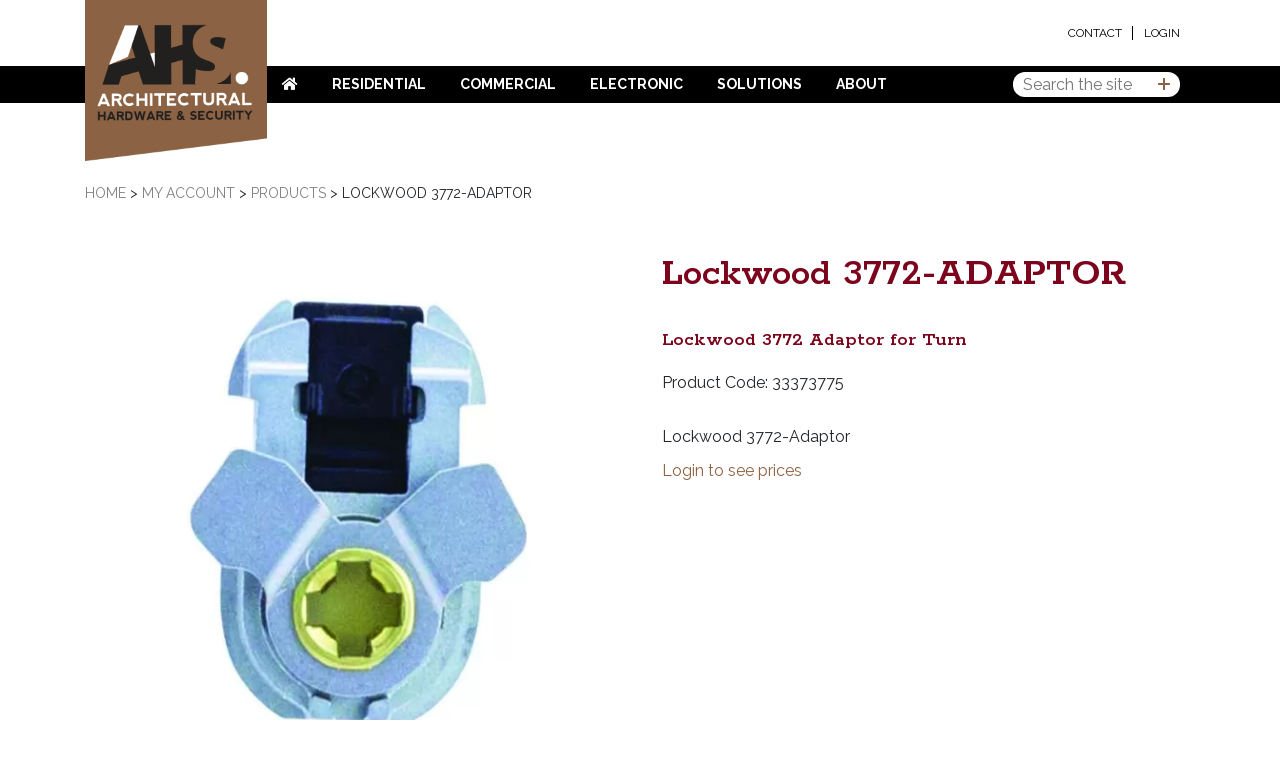

--- FILE ---
content_type: text/html; charset=UTF-8
request_url: https://ahs.co.nz/product/lockwood-3772-adaptor/
body_size: 16179
content:
<!DOCTYPE html>
<!--[if IE 7]>
<html class="ie ie7" lang="en-NZ">
<![endif]-->
<!--[if IE 8]>
<html class="ie ie8" lang="en-NZ">
<![endif]-->
<!--[if !(IE 7) | !(IE 8)  ]><!-->
<html lang="en-NZ">
<!--<![endif]-->

<head>
  <title>Lockwood 3772-ADAPTOR - Architectural Hardware Supplies | New Zealand</title>
<meta name="google-site-verification" content="BDEPJTDUKvCqoEw-YnOPYJ0Jjgj9RkytBK7JbjhiYeo" />

  <link rel="pingback" href="https://ahs.co.nz/xmlrpc.php" />
  <meta charset="utf-8">
  <meta http-equiv="X-UA-Compatible" content="IE=edge">
  <meta name="viewport" content="width=device-width, initial-scale=1, shrink-to-fit=no">
  <link rel="shortcut icon" href="https://ahs.co.nz/wp-content/themes/AHS/images/favicon.ico">
  <link rel="icon" type="image/png" href="https://ahs.co.nz/wp-content/themes/AHS/images/favicon-32x32.png" sizes="32x32" />
  <link rel="icon" type="image/png" href="https://ahs.co.nz/wp-content/themes/AHS/images/favicon-16x16.png" sizes="16x16" />

  <meta name='robots' content='index, follow, max-image-preview:large, max-snippet:-1, max-video-preview:-1' />
	<style>img:is([sizes="auto" i], [sizes^="auto," i]) { contain-intrinsic-size: 3000px 1500px }</style>
	
	<!-- This site is optimized with the Yoast SEO plugin v26.8 - https://yoast.com/product/yoast-seo-wordpress/ -->
	<link rel="canonical" href="https://ahs.co.nz/product/lockwood-3772-adaptor/" />
	<meta property="og:locale" content="en_US" />
	<meta property="og:type" content="article" />
	<meta property="og:title" content="Lockwood 3772-ADAPTOR - Architectural Hardware Supplies | New Zealand" />
	<meta property="og:description" content="Lockwood 3772-Adaptor" />
	<meta property="og:url" content="https://ahs.co.nz/product/lockwood-3772-adaptor/" />
	<meta property="og:site_name" content="Architectural Hardware Supplies | New Zealand" />
	<meta property="article:modified_time" content="2022-06-08T20:49:37+00:00" />
	<meta property="og:image" content="https://ahs.co.nz/wp-content/uploads/2022/06/3772-ADAPTOR_LW_EN_C1_1.jpg" />
	<meta property="og:image:width" content="560" />
	<meta property="og:image:height" content="560" />
	<meta property="og:image:type" content="image/jpeg" />
	<meta name="twitter:card" content="summary_large_image" />
	<script type="application/ld+json" class="yoast-schema-graph">{"@context":"https://schema.org","@graph":[{"@type":"WebPage","@id":"https://ahs.co.nz/product/lockwood-3772-adaptor/","url":"https://ahs.co.nz/product/lockwood-3772-adaptor/","name":"Lockwood 3772-ADAPTOR - Architectural Hardware Supplies | New Zealand","isPartOf":{"@id":"https://ahs.co.nz/#website"},"primaryImageOfPage":{"@id":"https://ahs.co.nz/product/lockwood-3772-adaptor/#primaryimage"},"image":{"@id":"https://ahs.co.nz/product/lockwood-3772-adaptor/#primaryimage"},"thumbnailUrl":"https://ahs.co.nz/wp-content/uploads/2022/06/3772-ADAPTOR_LW_EN_C1_1.jpg","datePublished":"2022-06-08T20:32:20+00:00","dateModified":"2022-06-08T20:49:37+00:00","breadcrumb":{"@id":"https://ahs.co.nz/product/lockwood-3772-adaptor/#breadcrumb"},"inLanguage":"en-NZ","potentialAction":[{"@type":"ReadAction","target":["https://ahs.co.nz/product/lockwood-3772-adaptor/"]}]},{"@type":"ImageObject","inLanguage":"en-NZ","@id":"https://ahs.co.nz/product/lockwood-3772-adaptor/#primaryimage","url":"https://ahs.co.nz/wp-content/uploads/2022/06/3772-ADAPTOR_LW_EN_C1_1.jpg","contentUrl":"https://ahs.co.nz/wp-content/uploads/2022/06/3772-ADAPTOR_LW_EN_C1_1.jpg","width":560,"height":560},{"@type":"BreadcrumbList","@id":"https://ahs.co.nz/product/lockwood-3772-adaptor/#breadcrumb","itemListElement":[{"@type":"ListItem","position":1,"name":"Home","item":"https://ahs.co.nz/"},{"@type":"ListItem","position":2,"name":"Products","item":"https://ahs.co.nz/products/"},{"@type":"ListItem","position":3,"name":"Lockwood 3772-ADAPTOR"}]},{"@type":"WebSite","@id":"https://ahs.co.nz/#website","url":"https://ahs.co.nz/","name":"Architectural Hardware Supplies | New Zealand","description":"","potentialAction":[{"@type":"SearchAction","target":{"@type":"EntryPoint","urlTemplate":"https://ahs.co.nz/?s={search_term_string}"},"query-input":{"@type":"PropertyValueSpecification","valueRequired":true,"valueName":"search_term_string"}}],"inLanguage":"en-NZ"}]}</script>
	<!-- / Yoast SEO plugin. -->


<link rel='dns-prefetch' href='//ajax.googleapis.com' />
<link rel='dns-prefetch' href='//use.fontawesome.com' />
<link rel='dns-prefetch' href='//www.googletagmanager.com' />
<link rel="alternate" type="application/rss+xml" title="Architectural Hardware Supplies | New Zealand &raquo; Lockwood 3772-ADAPTOR Comments Feed" href="https://ahs.co.nz/product/lockwood-3772-adaptor/feed/" />
<script type="text/javascript">
/* <![CDATA[ */
window._wpemojiSettings = {"baseUrl":"https:\/\/s.w.org\/images\/core\/emoji\/16.0.1\/72x72\/","ext":".png","svgUrl":"https:\/\/s.w.org\/images\/core\/emoji\/16.0.1\/svg\/","svgExt":".svg","source":{"concatemoji":"https:\/\/ahs.co.nz\/wp-includes\/js\/wp-emoji-release.min.js?ver=6.8.3"}};
/*! This file is auto-generated */
!function(s,n){var o,i,e;function c(e){try{var t={supportTests:e,timestamp:(new Date).valueOf()};sessionStorage.setItem(o,JSON.stringify(t))}catch(e){}}function p(e,t,n){e.clearRect(0,0,e.canvas.width,e.canvas.height),e.fillText(t,0,0);var t=new Uint32Array(e.getImageData(0,0,e.canvas.width,e.canvas.height).data),a=(e.clearRect(0,0,e.canvas.width,e.canvas.height),e.fillText(n,0,0),new Uint32Array(e.getImageData(0,0,e.canvas.width,e.canvas.height).data));return t.every(function(e,t){return e===a[t]})}function u(e,t){e.clearRect(0,0,e.canvas.width,e.canvas.height),e.fillText(t,0,0);for(var n=e.getImageData(16,16,1,1),a=0;a<n.data.length;a++)if(0!==n.data[a])return!1;return!0}function f(e,t,n,a){switch(t){case"flag":return n(e,"\ud83c\udff3\ufe0f\u200d\u26a7\ufe0f","\ud83c\udff3\ufe0f\u200b\u26a7\ufe0f")?!1:!n(e,"\ud83c\udde8\ud83c\uddf6","\ud83c\udde8\u200b\ud83c\uddf6")&&!n(e,"\ud83c\udff4\udb40\udc67\udb40\udc62\udb40\udc65\udb40\udc6e\udb40\udc67\udb40\udc7f","\ud83c\udff4\u200b\udb40\udc67\u200b\udb40\udc62\u200b\udb40\udc65\u200b\udb40\udc6e\u200b\udb40\udc67\u200b\udb40\udc7f");case"emoji":return!a(e,"\ud83e\udedf")}return!1}function g(e,t,n,a){var r="undefined"!=typeof WorkerGlobalScope&&self instanceof WorkerGlobalScope?new OffscreenCanvas(300,150):s.createElement("canvas"),o=r.getContext("2d",{willReadFrequently:!0}),i=(o.textBaseline="top",o.font="600 32px Arial",{});return e.forEach(function(e){i[e]=t(o,e,n,a)}),i}function t(e){var t=s.createElement("script");t.src=e,t.defer=!0,s.head.appendChild(t)}"undefined"!=typeof Promise&&(o="wpEmojiSettingsSupports",i=["flag","emoji"],n.supports={everything:!0,everythingExceptFlag:!0},e=new Promise(function(e){s.addEventListener("DOMContentLoaded",e,{once:!0})}),new Promise(function(t){var n=function(){try{var e=JSON.parse(sessionStorage.getItem(o));if("object"==typeof e&&"number"==typeof e.timestamp&&(new Date).valueOf()<e.timestamp+604800&&"object"==typeof e.supportTests)return e.supportTests}catch(e){}return null}();if(!n){if("undefined"!=typeof Worker&&"undefined"!=typeof OffscreenCanvas&&"undefined"!=typeof URL&&URL.createObjectURL&&"undefined"!=typeof Blob)try{var e="postMessage("+g.toString()+"("+[JSON.stringify(i),f.toString(),p.toString(),u.toString()].join(",")+"));",a=new Blob([e],{type:"text/javascript"}),r=new Worker(URL.createObjectURL(a),{name:"wpTestEmojiSupports"});return void(r.onmessage=function(e){c(n=e.data),r.terminate(),t(n)})}catch(e){}c(n=g(i,f,p,u))}t(n)}).then(function(e){for(var t in e)n.supports[t]=e[t],n.supports.everything=n.supports.everything&&n.supports[t],"flag"!==t&&(n.supports.everythingExceptFlag=n.supports.everythingExceptFlag&&n.supports[t]);n.supports.everythingExceptFlag=n.supports.everythingExceptFlag&&!n.supports.flag,n.DOMReady=!1,n.readyCallback=function(){n.DOMReady=!0}}).then(function(){return e}).then(function(){var e;n.supports.everything||(n.readyCallback(),(e=n.source||{}).concatemoji?t(e.concatemoji):e.wpemoji&&e.twemoji&&(t(e.twemoji),t(e.wpemoji)))}))}((window,document),window._wpemojiSettings);
/* ]]> */
</script>
<style id='wp-emoji-styles-inline-css' type='text/css'>

	img.wp-smiley, img.emoji {
		display: inline !important;
		border: none !important;
		box-shadow: none !important;
		height: 1em !important;
		width: 1em !important;
		margin: 0 0.07em !important;
		vertical-align: -0.1em !important;
		background: none !important;
		padding: 0 !important;
	}
</style>
<link rel='stylesheet' id='wp-block-library-css' href='https://ahs.co.nz/wp-includes/css/dist/block-library/style.min.css?ver=6.8.3' type='text/css' media='all' />
<style id='classic-theme-styles-inline-css' type='text/css'>
/*! This file is auto-generated */
.wp-block-button__link{color:#fff;background-color:#32373c;border-radius:9999px;box-shadow:none;text-decoration:none;padding:calc(.667em + 2px) calc(1.333em + 2px);font-size:1.125em}.wp-block-file__button{background:#32373c;color:#fff;text-decoration:none}
</style>
<style id='global-styles-inline-css' type='text/css'>
:root{--wp--preset--aspect-ratio--square: 1;--wp--preset--aspect-ratio--4-3: 4/3;--wp--preset--aspect-ratio--3-4: 3/4;--wp--preset--aspect-ratio--3-2: 3/2;--wp--preset--aspect-ratio--2-3: 2/3;--wp--preset--aspect-ratio--16-9: 16/9;--wp--preset--aspect-ratio--9-16: 9/16;--wp--preset--color--black: #000000;--wp--preset--color--cyan-bluish-gray: #abb8c3;--wp--preset--color--white: #ffffff;--wp--preset--color--pale-pink: #f78da7;--wp--preset--color--vivid-red: #cf2e2e;--wp--preset--color--luminous-vivid-orange: #ff6900;--wp--preset--color--luminous-vivid-amber: #fcb900;--wp--preset--color--light-green-cyan: #7bdcb5;--wp--preset--color--vivid-green-cyan: #00d084;--wp--preset--color--pale-cyan-blue: #8ed1fc;--wp--preset--color--vivid-cyan-blue: #0693e3;--wp--preset--color--vivid-purple: #9b51e0;--wp--preset--gradient--vivid-cyan-blue-to-vivid-purple: linear-gradient(135deg,rgba(6,147,227,1) 0%,rgb(155,81,224) 100%);--wp--preset--gradient--light-green-cyan-to-vivid-green-cyan: linear-gradient(135deg,rgb(122,220,180) 0%,rgb(0,208,130) 100%);--wp--preset--gradient--luminous-vivid-amber-to-luminous-vivid-orange: linear-gradient(135deg,rgba(252,185,0,1) 0%,rgba(255,105,0,1) 100%);--wp--preset--gradient--luminous-vivid-orange-to-vivid-red: linear-gradient(135deg,rgba(255,105,0,1) 0%,rgb(207,46,46) 100%);--wp--preset--gradient--very-light-gray-to-cyan-bluish-gray: linear-gradient(135deg,rgb(238,238,238) 0%,rgb(169,184,195) 100%);--wp--preset--gradient--cool-to-warm-spectrum: linear-gradient(135deg,rgb(74,234,220) 0%,rgb(151,120,209) 20%,rgb(207,42,186) 40%,rgb(238,44,130) 60%,rgb(251,105,98) 80%,rgb(254,248,76) 100%);--wp--preset--gradient--blush-light-purple: linear-gradient(135deg,rgb(255,206,236) 0%,rgb(152,150,240) 100%);--wp--preset--gradient--blush-bordeaux: linear-gradient(135deg,rgb(254,205,165) 0%,rgb(254,45,45) 50%,rgb(107,0,62) 100%);--wp--preset--gradient--luminous-dusk: linear-gradient(135deg,rgb(255,203,112) 0%,rgb(199,81,192) 50%,rgb(65,88,208) 100%);--wp--preset--gradient--pale-ocean: linear-gradient(135deg,rgb(255,245,203) 0%,rgb(182,227,212) 50%,rgb(51,167,181) 100%);--wp--preset--gradient--electric-grass: linear-gradient(135deg,rgb(202,248,128) 0%,rgb(113,206,126) 100%);--wp--preset--gradient--midnight: linear-gradient(135deg,rgb(2,3,129) 0%,rgb(40,116,252) 100%);--wp--preset--font-size--small: 13px;--wp--preset--font-size--medium: 20px;--wp--preset--font-size--large: 36px;--wp--preset--font-size--x-large: 42px;--wp--preset--spacing--20: 0.44rem;--wp--preset--spacing--30: 0.67rem;--wp--preset--spacing--40: 1rem;--wp--preset--spacing--50: 1.5rem;--wp--preset--spacing--60: 2.25rem;--wp--preset--spacing--70: 3.38rem;--wp--preset--spacing--80: 5.06rem;--wp--preset--shadow--natural: 6px 6px 9px rgba(0, 0, 0, 0.2);--wp--preset--shadow--deep: 12px 12px 50px rgba(0, 0, 0, 0.4);--wp--preset--shadow--sharp: 6px 6px 0px rgba(0, 0, 0, 0.2);--wp--preset--shadow--outlined: 6px 6px 0px -3px rgba(255, 255, 255, 1), 6px 6px rgba(0, 0, 0, 1);--wp--preset--shadow--crisp: 6px 6px 0px rgba(0, 0, 0, 1);}:where(.is-layout-flex){gap: 0.5em;}:where(.is-layout-grid){gap: 0.5em;}body .is-layout-flex{display: flex;}.is-layout-flex{flex-wrap: wrap;align-items: center;}.is-layout-flex > :is(*, div){margin: 0;}body .is-layout-grid{display: grid;}.is-layout-grid > :is(*, div){margin: 0;}:where(.wp-block-columns.is-layout-flex){gap: 2em;}:where(.wp-block-columns.is-layout-grid){gap: 2em;}:where(.wp-block-post-template.is-layout-flex){gap: 1.25em;}:where(.wp-block-post-template.is-layout-grid){gap: 1.25em;}.has-black-color{color: var(--wp--preset--color--black) !important;}.has-cyan-bluish-gray-color{color: var(--wp--preset--color--cyan-bluish-gray) !important;}.has-white-color{color: var(--wp--preset--color--white) !important;}.has-pale-pink-color{color: var(--wp--preset--color--pale-pink) !important;}.has-vivid-red-color{color: var(--wp--preset--color--vivid-red) !important;}.has-luminous-vivid-orange-color{color: var(--wp--preset--color--luminous-vivid-orange) !important;}.has-luminous-vivid-amber-color{color: var(--wp--preset--color--luminous-vivid-amber) !important;}.has-light-green-cyan-color{color: var(--wp--preset--color--light-green-cyan) !important;}.has-vivid-green-cyan-color{color: var(--wp--preset--color--vivid-green-cyan) !important;}.has-pale-cyan-blue-color{color: var(--wp--preset--color--pale-cyan-blue) !important;}.has-vivid-cyan-blue-color{color: var(--wp--preset--color--vivid-cyan-blue) !important;}.has-vivid-purple-color{color: var(--wp--preset--color--vivid-purple) !important;}.has-black-background-color{background-color: var(--wp--preset--color--black) !important;}.has-cyan-bluish-gray-background-color{background-color: var(--wp--preset--color--cyan-bluish-gray) !important;}.has-white-background-color{background-color: var(--wp--preset--color--white) !important;}.has-pale-pink-background-color{background-color: var(--wp--preset--color--pale-pink) !important;}.has-vivid-red-background-color{background-color: var(--wp--preset--color--vivid-red) !important;}.has-luminous-vivid-orange-background-color{background-color: var(--wp--preset--color--luminous-vivid-orange) !important;}.has-luminous-vivid-amber-background-color{background-color: var(--wp--preset--color--luminous-vivid-amber) !important;}.has-light-green-cyan-background-color{background-color: var(--wp--preset--color--light-green-cyan) !important;}.has-vivid-green-cyan-background-color{background-color: var(--wp--preset--color--vivid-green-cyan) !important;}.has-pale-cyan-blue-background-color{background-color: var(--wp--preset--color--pale-cyan-blue) !important;}.has-vivid-cyan-blue-background-color{background-color: var(--wp--preset--color--vivid-cyan-blue) !important;}.has-vivid-purple-background-color{background-color: var(--wp--preset--color--vivid-purple) !important;}.has-black-border-color{border-color: var(--wp--preset--color--black) !important;}.has-cyan-bluish-gray-border-color{border-color: var(--wp--preset--color--cyan-bluish-gray) !important;}.has-white-border-color{border-color: var(--wp--preset--color--white) !important;}.has-pale-pink-border-color{border-color: var(--wp--preset--color--pale-pink) !important;}.has-vivid-red-border-color{border-color: var(--wp--preset--color--vivid-red) !important;}.has-luminous-vivid-orange-border-color{border-color: var(--wp--preset--color--luminous-vivid-orange) !important;}.has-luminous-vivid-amber-border-color{border-color: var(--wp--preset--color--luminous-vivid-amber) !important;}.has-light-green-cyan-border-color{border-color: var(--wp--preset--color--light-green-cyan) !important;}.has-vivid-green-cyan-border-color{border-color: var(--wp--preset--color--vivid-green-cyan) !important;}.has-pale-cyan-blue-border-color{border-color: var(--wp--preset--color--pale-cyan-blue) !important;}.has-vivid-cyan-blue-border-color{border-color: var(--wp--preset--color--vivid-cyan-blue) !important;}.has-vivid-purple-border-color{border-color: var(--wp--preset--color--vivid-purple) !important;}.has-vivid-cyan-blue-to-vivid-purple-gradient-background{background: var(--wp--preset--gradient--vivid-cyan-blue-to-vivid-purple) !important;}.has-light-green-cyan-to-vivid-green-cyan-gradient-background{background: var(--wp--preset--gradient--light-green-cyan-to-vivid-green-cyan) !important;}.has-luminous-vivid-amber-to-luminous-vivid-orange-gradient-background{background: var(--wp--preset--gradient--luminous-vivid-amber-to-luminous-vivid-orange) !important;}.has-luminous-vivid-orange-to-vivid-red-gradient-background{background: var(--wp--preset--gradient--luminous-vivid-orange-to-vivid-red) !important;}.has-very-light-gray-to-cyan-bluish-gray-gradient-background{background: var(--wp--preset--gradient--very-light-gray-to-cyan-bluish-gray) !important;}.has-cool-to-warm-spectrum-gradient-background{background: var(--wp--preset--gradient--cool-to-warm-spectrum) !important;}.has-blush-light-purple-gradient-background{background: var(--wp--preset--gradient--blush-light-purple) !important;}.has-blush-bordeaux-gradient-background{background: var(--wp--preset--gradient--blush-bordeaux) !important;}.has-luminous-dusk-gradient-background{background: var(--wp--preset--gradient--luminous-dusk) !important;}.has-pale-ocean-gradient-background{background: var(--wp--preset--gradient--pale-ocean) !important;}.has-electric-grass-gradient-background{background: var(--wp--preset--gradient--electric-grass) !important;}.has-midnight-gradient-background{background: var(--wp--preset--gradient--midnight) !important;}.has-small-font-size{font-size: var(--wp--preset--font-size--small) !important;}.has-medium-font-size{font-size: var(--wp--preset--font-size--medium) !important;}.has-large-font-size{font-size: var(--wp--preset--font-size--large) !important;}.has-x-large-font-size{font-size: var(--wp--preset--font-size--x-large) !important;}
:where(.wp-block-post-template.is-layout-flex){gap: 1.25em;}:where(.wp-block-post-template.is-layout-grid){gap: 1.25em;}
:where(.wp-block-columns.is-layout-flex){gap: 2em;}:where(.wp-block-columns.is-layout-grid){gap: 2em;}
:root :where(.wp-block-pullquote){font-size: 1.5em;line-height: 1.6;}
</style>
<link rel='stylesheet' id='olark-wp-css' href='https://ahs.co.nz/wp-content/plugins/olark-live-chat/public/css/olark-wp-public.css?ver=1.0.0' type='text/css' media='all' />
<link rel='stylesheet' id='responsive-lightbox-nivo-css' href='https://ahs.co.nz/wp-content/plugins/responsive-lightbox/assets/nivo/nivo-lightbox.min.css?ver=1.3.1' type='text/css' media='all' />
<link rel='stylesheet' id='responsive-lightbox-nivo-default-css' href='https://ahs.co.nz/wp-content/plugins/responsive-lightbox/assets/nivo/themes/default/default.css?ver=1.3.1' type='text/css' media='all' />
<link rel='stylesheet' id='photoswipe-css' href='https://ahs.co.nz/wp-content/plugins/woocommerce/assets/css/photoswipe/photoswipe.min.css?ver=10.1.1' type='text/css' media='all' />
<link rel='stylesheet' id='photoswipe-default-skin-css' href='https://ahs.co.nz/wp-content/plugins/woocommerce/assets/css/photoswipe/default-skin/default-skin.min.css?ver=10.1.1' type='text/css' media='all' />
<link rel='stylesheet' id='woocommerce-layout-css' href='https://ahs.co.nz/wp-content/plugins/woocommerce/assets/css/woocommerce-layout.css?ver=10.1.1' type='text/css' media='all' />
<link rel='stylesheet' id='woocommerce-smallscreen-css' href='https://ahs.co.nz/wp-content/plugins/woocommerce/assets/css/woocommerce-smallscreen.css?ver=10.1.1' type='text/css' media='only screen and (max-width: 768px)' />
<link rel='stylesheet' id='woocommerce-general-css' href='https://ahs.co.nz/wp-content/plugins/woocommerce/assets/css/woocommerce.css?ver=10.1.1' type='text/css' media='all' />
<style id='woocommerce-inline-inline-css' type='text/css'>
.woocommerce form .form-row .required { visibility: visible; }
</style>
<link rel='stylesheet' id='wpfai_style-css' href='https://ahs.co.nz/wp-content/plugins/wp-font-awesome-share-icons/style.css?ver=6.8.3' type='text/css' media='all' />
<link rel='stylesheet' id='dashicons-css' href='https://ahs.co.nz/wp-includes/css/dashicons.min.css?ver=6.8.3' type='text/css' media='all' />
<link rel='stylesheet' id='woocommerce-addons-css-css' href='https://ahs.co.nz/wp-content/plugins/woocommerce-product-addons/assets/css/frontend/frontend.css?ver=7.8.2' type='text/css' media='all' />
<link rel='stylesheet' id='brands-styles-css' href='https://ahs.co.nz/wp-content/plugins/woocommerce/assets/css/brands.css?ver=10.1.1' type='text/css' media='all' />
<link rel='stylesheet' id='bootstrap-css' href='https://ahs.co.nz/wp-content/themes/AHS/css/bootstrap.min.css?ver=6.8.3' type='text/css' media='all' />
<link rel='stylesheet' id='fontawesome-css' href='https://ahs.co.nz/wp-content/themes/AHS/css/all.min.css?ver=6.8.3' type='text/css' media='all' />
<link rel='stylesheet' id='style-css' href='https://ahs.co.nz/wp-content/themes/AHS/style.css?v=1768967087&#038;ver=6.8.3' type='text/css' media='all' />
<script type="text/template" id="tmpl-variation-template">
	<div class="woocommerce-variation-description">{{{ data.variation.variation_description }}}</div>
	<div class="woocommerce-variation-price">{{{ data.variation.price_html }}}</div>
	<div class="woocommerce-variation-availability">{{{ data.variation.availability_html }}}</div>
</script>
<script type="text/template" id="tmpl-unavailable-variation-template">
	<p role="alert">Sorry, this product is unavailable. Please choose a different combination.</p>
</script>
<script type="text/javascript" src="https://ahs.co.nz/wp-includes/js/jquery/jquery.min.js?ver=3.7.1" id="jquery-core-js"></script>
<script type="text/javascript" src="https://ahs.co.nz/wp-includes/js/jquery/jquery-migrate.min.js?ver=3.4.1" id="jquery-migrate-js"></script>
<script type="text/javascript" id="olark-wp-js-extra">
/* <![CDATA[ */
var olark_vars = {"site_ID":"8613-105-10-7382","expand":"0","float":"0","override_lang":"0","lang":"","api":"","mobile":"0","woocommerce":"1","woocommerce_version":"10.1.1","enable_cartsaver":"0"};
/* ]]> */
</script>
<script type="text/javascript" src="https://ahs.co.nz/wp-content/plugins/olark-live-chat/public/js/olark-wp-public.js?ver=1.0.0" id="olark-wp-js"></script>
<script type="text/javascript" src="https://ahs.co.nz/wp-includes/js/underscore.min.js?ver=1.13.7" id="underscore-js"></script>
<script type="text/javascript" id="wp-util-js-extra">
/* <![CDATA[ */
var _wpUtilSettings = {"ajax":{"url":"\/wp-admin\/admin-ajax.php"}};
/* ]]> */
</script>
<script type="text/javascript" src="https://ahs.co.nz/wp-includes/js/wp-util.min.js?ver=6.8.3" id="wp-util-js"></script>
<script type="text/javascript" src="https://ahs.co.nz/wp-content/plugins/woocommerce/assets/js/jquery-blockui/jquery.blockUI.min.js?ver=2.7.0-wc.10.1.1" id="jquery-blockui-js" data-wp-strategy="defer"></script>
<script type="text/javascript" src="https://ahs.co.nz/wp-content/plugins/responsive-lightbox/assets/infinitescroll/infinite-scroll.pkgd.min.js?ver=4.0.1" id="responsive-lightbox-infinite-scroll-js"></script>
<script type="text/javascript" id="wc-add-to-cart-js-extra">
/* <![CDATA[ */
var wc_add_to_cart_params = {"ajax_url":"\/wp-admin\/admin-ajax.php","wc_ajax_url":"\/?wc-ajax=%%endpoint%%","i18n_view_cart":"View order","cart_url":"https:\/\/ahs.co.nz\/cart\/","is_cart":"","cart_redirect_after_add":"yes"};
/* ]]> */
</script>
<script type="text/javascript" src="https://ahs.co.nz/wp-content/plugins/woocommerce/assets/js/frontend/add-to-cart.min.js?ver=10.1.1" id="wc-add-to-cart-js" defer="defer" data-wp-strategy="defer"></script>
<script type="text/javascript" src="https://ahs.co.nz/wp-content/plugins/woocommerce/assets/js/flexslider/jquery.flexslider.min.js?ver=2.7.2-wc.10.1.1" id="flexslider-js" defer="defer" data-wp-strategy="defer"></script>
<script type="text/javascript" src="https://ahs.co.nz/wp-content/plugins/woocommerce/assets/js/photoswipe/photoswipe.min.js?ver=4.1.1-wc.10.1.1" id="photoswipe-js" defer="defer" data-wp-strategy="defer"></script>
<script type="text/javascript" src="https://ahs.co.nz/wp-content/plugins/woocommerce/assets/js/photoswipe/photoswipe-ui-default.min.js?ver=4.1.1-wc.10.1.1" id="photoswipe-ui-default-js" defer="defer" data-wp-strategy="defer"></script>
<script type="text/javascript" id="wc-single-product-js-extra">
/* <![CDATA[ */
var wc_single_product_params = {"i18n_required_rating_text":"Please select a rating","i18n_rating_options":["1 of 5 stars","2 of 5 stars","3 of 5 stars","4 of 5 stars","5 of 5 stars"],"i18n_product_gallery_trigger_text":"View full-screen image gallery","review_rating_required":"yes","flexslider":{"rtl":false,"animation":"slide","smoothHeight":true,"directionNav":false,"controlNav":"thumbnails","slideshow":false,"animationSpeed":500,"animationLoop":false,"allowOneSlide":false},"zoom_enabled":"","zoom_options":[],"photoswipe_enabled":"1","photoswipe_options":{"shareEl":false,"closeOnScroll":false,"history":false,"hideAnimationDuration":0,"showAnimationDuration":0},"flexslider_enabled":"1"};
/* ]]> */
</script>
<script type="text/javascript" src="https://ahs.co.nz/wp-content/plugins/woocommerce/assets/js/frontend/single-product.min.js?ver=10.1.1" id="wc-single-product-js" defer="defer" data-wp-strategy="defer"></script>
<script type="text/javascript" src="https://ahs.co.nz/wp-content/plugins/woocommerce/assets/js/js-cookie/js.cookie.min.js?ver=2.1.4-wc.10.1.1" id="js-cookie-js" data-wp-strategy="defer"></script>

<!-- Google tag (gtag.js) snippet added by Site Kit -->
<!-- Google Analytics snippet added by Site Kit -->
<script type="text/javascript" src="https://www.googletagmanager.com/gtag/js?id=GT-5TP7L7MQ" id="google_gtagjs-js" async></script>
<script type="text/javascript" id="google_gtagjs-js-after">
/* <![CDATA[ */
window.dataLayer = window.dataLayer || [];function gtag(){dataLayer.push(arguments);}
gtag("set","linker",{"domains":["ahs.co.nz"]});
gtag("js", new Date());
gtag("set", "developer_id.dZTNiMT", true);
gtag("config", "GT-5TP7L7MQ");
 window._googlesitekit = window._googlesitekit || {}; window._googlesitekit.throttledEvents = []; window._googlesitekit.gtagEvent = (name, data) => { var key = JSON.stringify( { name, data } ); if ( !! window._googlesitekit.throttledEvents[ key ] ) { return; } window._googlesitekit.throttledEvents[ key ] = true; setTimeout( () => { delete window._googlesitekit.throttledEvents[ key ]; }, 5 ); gtag( "event", name, { ...data, event_source: "site-kit" } ); }; 
/* ]]> */
</script>
<link rel="https://api.w.org/" href="https://ahs.co.nz/wp-json/" /><link rel="alternate" title="JSON" type="application/json" href="https://ahs.co.nz/wp-json/wp/v2/product/13000" /><link rel="EditURI" type="application/rsd+xml" title="RSD" href="https://ahs.co.nz/xmlrpc.php?rsd" />
<meta name="generator" content="WordPress 6.8.3" />
<meta name="generator" content="WooCommerce 10.1.1" />
<link rel='shortlink' href='https://ahs.co.nz/?p=13000' />
<link rel="alternate" title="oEmbed (JSON)" type="application/json+oembed" href="https://ahs.co.nz/wp-json/oembed/1.0/embed?url=https%3A%2F%2Fahs.co.nz%2Fproduct%2Flockwood-3772-adaptor%2F" />
<link rel="alternate" title="oEmbed (XML)" type="text/xml+oembed" href="https://ahs.co.nz/wp-json/oembed/1.0/embed?url=https%3A%2F%2Fahs.co.nz%2Fproduct%2Flockwood-3772-adaptor%2F&#038;format=xml" />
<meta name="generator" content="Site Kit by Google 1.170.0" />	<noscript><style>.woocommerce-product-gallery{ opacity: 1 !important; }</style></noscript>
	</head>

<body data-rsssl=1 class="wp-singular product-template-default single single-product postid-13000 wp-theme-AHS theme-AHS woocommerce woocommerce-page woocommerce-no-js logged-out">

  <!-- Mobile Nav -->
   <div id="mobileNav">
      <div class="mobileNav-header">
          <a class="navToggle close"><i class="fa fa-times" aria-hidden="true"></i> Close</a>
          <div class="clear"></div>
      </div>
      <div class="mobile-header-top">
        <ul>
                      <li><a href="/my-account/">Login</a></li>
                    <!--<li><a href="/register/">Register</a></li>-->
        </ul>
      </div>
      <nav class="mobile-main-menu"><ul id="menu-main-menu" class="menu"><li id="menu-item-3659" class="menu-item menu-item-type-post_type menu-item-object-page menu-item-home menu-item-3659"><a href="https://ahs.co.nz/"><i class="fas fa-home"></i></a></li>
<li id="menu-item-7451" class="menu-item menu-item-type-custom menu-item-object-custom menu-item-has-children menu-item-7451"><a href="https://ahs.co.nz//residential">Residential</a>
<ul class="sub-menu">
	<li id="menu-item-13800" class="menu-item menu-item-type-post_type menu-item-object-page menu-item-13800"><a href="https://ahs.co.nz/accessibility-made-easy/">Disabled Access</a></li>
	<li id="menu-item-14228" class="menu-item menu-item-type-post_type menu-item-object-page menu-item-14228"><a href="https://ahs.co.nz/pool-security-solutions/">Pool Security Solutions</a></li>
	<li id="menu-item-7457" class="menu-item menu-item-type-post_type menu-item-object-page menu-item-7457"><a href="https://ahs.co.nz/residential-door-furniture/">Residential Door Furniture</a></li>
	<li id="menu-item-7452" class="menu-item menu-item-type-post_type menu-item-object-page menu-item-7452"><a href="https://ahs.co.nz/residential-locks-and-latches/">Residential Locks and Latches</a></li>
	<li id="menu-item-7465" class="menu-item menu-item-type-post_type menu-item-object-page menu-item-7465"><a href="https://ahs.co.nz/sliding-door-furniture/">Sliding Door Furniture</a></li>
	<li id="menu-item-7458" class="menu-item menu-item-type-post_type menu-item-object-page menu-item-7458"><a href="https://ahs.co.nz/general-hardware/">General Hardware</a></li>
	<li id="menu-item-7459" class="menu-item menu-item-type-post_type menu-item-object-page menu-item-7459"><a href="https://ahs.co.nz/hardware/doors/door-closers/">Door Closers</a></li>
	<li id="menu-item-8388" class="menu-item menu-item-type-post_type menu-item-object-page menu-item-8388"><a href="https://ahs.co.nz/automatic-operators/">Automatic Operators</a></li>
</ul>
</li>
<li id="menu-item-3415" class="menu-item menu-item-type-custom menu-item-object-custom menu-item-has-children menu-item-3415"><a href="#">Commercial</a>
<ul class="sub-menu">
	<li id="menu-item-3743" class="menu-item menu-item-type-post_type menu-item-object-page menu-item-3743"><a href="https://ahs.co.nz/residential/cylinders-and-keying/">Cylinders and Keying</a></li>
	<li id="menu-item-3703" class="menu-item menu-item-type-post_type menu-item-object-page menu-item-3703"><a href="https://ahs.co.nz/locks-and-latches-2/">Commercial Locks and Latches</a></li>
	<li id="menu-item-3745" class="menu-item menu-item-type-post_type menu-item-object-page menu-item-3745"><a href="https://ahs.co.nz/door-furniture/">Commercial Door Furniture</a></li>
	<li id="menu-item-3744" class="menu-item menu-item-type-post_type menu-item-object-page menu-item-3744"><a href="https://ahs.co.nz/door-closers/">Door Closers &amp; Controllers</a></li>
	<li id="menu-item-16089" class="menu-item menu-item-type-post_type menu-item-object-page menu-item-16089"><a href="https://ahs.co.nz/locks-and-latches-2/high-security-hardware/">High Security Hardware</a></li>
	<li id="menu-item-3746" class="menu-item menu-item-type-post_type menu-item-object-page menu-item-3746"><a href="https://ahs.co.nz/hardware/doors/exit-devices/">Panic Exit Devices</a></li>
	<li id="menu-item-3741" class="menu-item menu-item-type-post_type menu-item-object-page menu-item-3741"><a href="https://ahs.co.nz/general-commercial-hardware/">General Commercial Hardware</a></li>
	<li id="menu-item-5405" class="menu-item menu-item-type-post_type menu-item-object-page menu-item-5405"><a href="https://ahs.co.nz/hardware/doors/sliding-and-folding-doors/">Sliding and Folding Doors</a></li>
	<li id="menu-item-8386" class="menu-item menu-item-type-post_type menu-item-object-page menu-item-8386"><a href="https://ahs.co.nz/automatic-operators/">Automatic Operators</a></li>
</ul>
</li>
<li id="menu-item-4941" class="menu-item menu-item-type-custom menu-item-object-custom menu-item-has-children menu-item-4941"><a href="#">Electronic</a>
<ul class="sub-menu">
	<li id="menu-item-3723" class="menu-item menu-item-type-post_type menu-item-object-page menu-item-3723"><a href="https://ahs.co.nz/access-control/">Access Control</a></li>
	<li id="menu-item-3724" class="menu-item menu-item-type-post_type menu-item-object-page menu-item-3724"><a href="https://ahs.co.nz/mag-locks/">Electromagnetic Locks</a></li>
	<li id="menu-item-3722" class="menu-item menu-item-type-post_type menu-item-object-page menu-item-3722"><a href="https://ahs.co.nz/hardware/locks/electric-mortice-locks/">Electric Mortice Locks</a></li>
	<li id="menu-item-3740" class="menu-item menu-item-type-post_type menu-item-object-page menu-item-3740"><a href="https://ahs.co.nz/electromechanical-locks/">Electromechanical Locks</a></li>
	<li id="menu-item-3731" class="menu-item menu-item-type-post_type menu-item-object-page menu-item-3731"><a href="https://ahs.co.nz/electric-strikes/">Electric Strikes</a></li>
	<li id="menu-item-3739" class="menu-item menu-item-type-post_type menu-item-object-page menu-item-3739"><a href="https://ahs.co.nz/electronic-accessories/">Electronic Accessories</a></li>
	<li id="menu-item-3734" class="menu-item menu-item-type-post_type menu-item-object-page menu-item-3734"><a href="https://ahs.co.nz/key-pad-locks/">Keyless Locks</a></li>
	<li id="menu-item-4294" class="menu-item menu-item-type-post_type menu-item-object-page menu-item-4294"><a href="https://ahs.co.nz/exit-devices-2/">Exit Devices &amp; Push Buttons</a></li>
	<li id="menu-item-3732" class="menu-item menu-item-type-post_type menu-item-object-page menu-item-3732"><a href="https://ahs.co.nz/power-supplies/">Power Supplies &#038; Batteries</a></li>
	<li id="menu-item-8387" class="menu-item menu-item-type-post_type menu-item-object-page menu-item-8387"><a href="https://ahs.co.nz/automatic-operators/">Automatic Operators</a></li>
</ul>
</li>
<li id="menu-item-3922" class="menu-item menu-item-type-custom menu-item-object-custom menu-item-has-children menu-item-3922"><a href="#">Solutions</a>
<ul class="sub-menu">
	<li id="menu-item-16265" class="menu-item menu-item-type-post_type menu-item-object-page menu-item-16265"><a href="https://ahs.co.nz/architects/">Architects/Designers</a></li>
	<li id="menu-item-3929" class="menu-item menu-item-type-post_type menu-item-object-page menu-item-3929"><a href="https://ahs.co.nz/integrators/">Integrators / Planners</a></li>
	<li id="menu-item-3930" class="menu-item menu-item-type-post_type menu-item-object-page menu-item-3930"><a href="https://ahs.co.nz/joiners/">Joiners / Builders</a></li>
</ul>
</li>
<li id="menu-item-1017" class="menu-item menu-item-type-custom menu-item-object-custom menu-item-has-children menu-item-1017"><a href="#">About</a>
<ul class="sub-menu">
	<li id="menu-item-3837" class="menu-item menu-item-type-post_type menu-item-object-page menu-item-3837"><a href="https://ahs.co.nz/contact/">Contact</a></li>
	<li id="menu-item-3431" class="menu-item menu-item-type-post_type menu-item-object-page menu-item-3431"><a href="https://ahs.co.nz/auckland-team/">Auckland Team</a></li>
	<li id="menu-item-3430" class="menu-item menu-item-type-post_type menu-item-object-page menu-item-3430"><a href="https://ahs.co.nz/wellington-team/">Petone Team</a></li>
	<li id="menu-item-2129" class="menu-item menu-item-type-post_type menu-item-object-page menu-item-2129"><a href="https://ahs.co.nz/suppliers/">Our Key Suppliers</a></li>
	<li id="menu-item-7995" class="menu-item menu-item-type-post_type menu-item-object-page menu-item-7995"><a href="https://ahs.co.nz/suppliers-catalogues/">Catalogue Library</a></li>
</ul>
</li>
</ul></nav>  </div>
  <div class="mobileNav-overlay"></div>
  <!-- =============== -->

  <div id="wrap">
    <header>
      <section class="container">
        <div class="col-sm-12 col-xs-12">
          <div class="logo-wrapper">
            <a href="https://ahs.co.nz" class="header-logo"><img src="https://ahs.co.nz/wp-content/themes/AHS/images/logo.png" class="img-fluid"/></a>
            <a class="navToggle menu d-block d-lg-none d-xl-none">Menu <i class="fas fa-bars" aria-hidden="true"></i></a>
            <div class="search-products d-block d-sm-none">
              <form role="search" method="get" class="search-form" action="https://ahs.co.nz/">
                <label>
                  <input type="search" class="search-field" placeholder="Search the site" value="" name="s" title="Search the site" />
                </label>
                <input type="hidden" name="post_type" value="products" />
                <input type="submit" class="search-submit" value="+" />
              </form>
            </div>
          </div>
          <div class="header-top">
            <ul>
              <li><a href="/contact/">Contact</a></li>
                              <li><a href="/my-account/">Login</a></li>
                            <!--<li><a href="/register/">Register</a></li>-->
            </ul>
          </div>
        </div>
      </section>
      <div class="main-menu-wrapper">
        <section class="container">
          <div class="col-sm-12 col-xs-12">
            <nav class="main-menu d-none d-lg-block"><ul id="menu-main-menu-1" class="menu"><li class="menu-item menu-item-type-post_type menu-item-object-page menu-item-home menu-item-3659"><a href="https://ahs.co.nz/"><i class="fas fa-home"></i></a></li>
<li class="menu-item menu-item-type-custom menu-item-object-custom menu-item-has-children menu-item-7451"><a href="https://ahs.co.nz//residential">Residential</a>
<ul class="sub-menu">
	<li class="menu-item menu-item-type-post_type menu-item-object-page menu-item-13800"><a href="https://ahs.co.nz/accessibility-made-easy/">Disabled Access</a></li>
	<li class="menu-item menu-item-type-post_type menu-item-object-page menu-item-14228"><a href="https://ahs.co.nz/pool-security-solutions/">Pool Security Solutions</a></li>
	<li class="menu-item menu-item-type-post_type menu-item-object-page menu-item-7457"><a href="https://ahs.co.nz/residential-door-furniture/">Residential Door Furniture</a></li>
	<li class="menu-item menu-item-type-post_type menu-item-object-page menu-item-7452"><a href="https://ahs.co.nz/residential-locks-and-latches/">Residential Locks and Latches</a></li>
	<li class="menu-item menu-item-type-post_type menu-item-object-page menu-item-7465"><a href="https://ahs.co.nz/sliding-door-furniture/">Sliding Door Furniture</a></li>
	<li class="menu-item menu-item-type-post_type menu-item-object-page menu-item-7458"><a href="https://ahs.co.nz/general-hardware/">General Hardware</a></li>
	<li class="menu-item menu-item-type-post_type menu-item-object-page menu-item-7459"><a href="https://ahs.co.nz/hardware/doors/door-closers/">Door Closers</a></li>
	<li class="menu-item menu-item-type-post_type menu-item-object-page menu-item-8388"><a href="https://ahs.co.nz/automatic-operators/">Automatic Operators</a></li>
</ul>
</li>
<li class="menu-item menu-item-type-custom menu-item-object-custom menu-item-has-children menu-item-3415"><a href="#">Commercial</a>
<ul class="sub-menu">
	<li class="menu-item menu-item-type-post_type menu-item-object-page menu-item-3743"><a href="https://ahs.co.nz/residential/cylinders-and-keying/">Cylinders and Keying</a></li>
	<li class="menu-item menu-item-type-post_type menu-item-object-page menu-item-3703"><a href="https://ahs.co.nz/locks-and-latches-2/">Commercial Locks and Latches</a></li>
	<li class="menu-item menu-item-type-post_type menu-item-object-page menu-item-3745"><a href="https://ahs.co.nz/door-furniture/">Commercial Door Furniture</a></li>
	<li class="menu-item menu-item-type-post_type menu-item-object-page menu-item-3744"><a href="https://ahs.co.nz/door-closers/">Door Closers &amp; Controllers</a></li>
	<li class="menu-item menu-item-type-post_type menu-item-object-page menu-item-16089"><a href="https://ahs.co.nz/locks-and-latches-2/high-security-hardware/">High Security Hardware</a></li>
	<li class="menu-item menu-item-type-post_type menu-item-object-page menu-item-3746"><a href="https://ahs.co.nz/hardware/doors/exit-devices/">Panic Exit Devices</a></li>
	<li class="menu-item menu-item-type-post_type menu-item-object-page menu-item-3741"><a href="https://ahs.co.nz/general-commercial-hardware/">General Commercial Hardware</a></li>
	<li class="menu-item menu-item-type-post_type menu-item-object-page menu-item-5405"><a href="https://ahs.co.nz/hardware/doors/sliding-and-folding-doors/">Sliding and Folding Doors</a></li>
	<li class="menu-item menu-item-type-post_type menu-item-object-page menu-item-8386"><a href="https://ahs.co.nz/automatic-operators/">Automatic Operators</a></li>
</ul>
</li>
<li class="menu-item menu-item-type-custom menu-item-object-custom menu-item-has-children menu-item-4941"><a href="#">Electronic</a>
<ul class="sub-menu">
	<li class="menu-item menu-item-type-post_type menu-item-object-page menu-item-3723"><a href="https://ahs.co.nz/access-control/">Access Control</a></li>
	<li class="menu-item menu-item-type-post_type menu-item-object-page menu-item-3724"><a href="https://ahs.co.nz/mag-locks/">Electromagnetic Locks</a></li>
	<li class="menu-item menu-item-type-post_type menu-item-object-page menu-item-3722"><a href="https://ahs.co.nz/hardware/locks/electric-mortice-locks/">Electric Mortice Locks</a></li>
	<li class="menu-item menu-item-type-post_type menu-item-object-page menu-item-3740"><a href="https://ahs.co.nz/electromechanical-locks/">Electromechanical Locks</a></li>
	<li class="menu-item menu-item-type-post_type menu-item-object-page menu-item-3731"><a href="https://ahs.co.nz/electric-strikes/">Electric Strikes</a></li>
	<li class="menu-item menu-item-type-post_type menu-item-object-page menu-item-3739"><a href="https://ahs.co.nz/electronic-accessories/">Electronic Accessories</a></li>
	<li class="menu-item menu-item-type-post_type menu-item-object-page menu-item-3734"><a href="https://ahs.co.nz/key-pad-locks/">Keyless Locks</a></li>
	<li class="menu-item menu-item-type-post_type menu-item-object-page menu-item-4294"><a href="https://ahs.co.nz/exit-devices-2/">Exit Devices &amp; Push Buttons</a></li>
	<li class="menu-item menu-item-type-post_type menu-item-object-page menu-item-3732"><a href="https://ahs.co.nz/power-supplies/">Power Supplies &#038; Batteries</a></li>
	<li class="menu-item menu-item-type-post_type menu-item-object-page menu-item-8387"><a href="https://ahs.co.nz/automatic-operators/">Automatic Operators</a></li>
</ul>
</li>
<li class="menu-item menu-item-type-custom menu-item-object-custom menu-item-has-children menu-item-3922"><a href="#">Solutions</a>
<ul class="sub-menu">
	<li class="menu-item menu-item-type-post_type menu-item-object-page menu-item-16265"><a href="https://ahs.co.nz/architects/">Architects/Designers</a></li>
	<li class="menu-item menu-item-type-post_type menu-item-object-page menu-item-3929"><a href="https://ahs.co.nz/integrators/">Integrators / Planners</a></li>
	<li class="menu-item menu-item-type-post_type menu-item-object-page menu-item-3930"><a href="https://ahs.co.nz/joiners/">Joiners / Builders</a></li>
</ul>
</li>
<li class="menu-item menu-item-type-custom menu-item-object-custom menu-item-has-children menu-item-1017"><a href="#">About</a>
<ul class="sub-menu">
	<li class="menu-item menu-item-type-post_type menu-item-object-page menu-item-3837"><a href="https://ahs.co.nz/contact/">Contact</a></li>
	<li class="menu-item menu-item-type-post_type menu-item-object-page menu-item-3431"><a href="https://ahs.co.nz/auckland-team/">Auckland Team</a></li>
	<li class="menu-item menu-item-type-post_type menu-item-object-page menu-item-3430"><a href="https://ahs.co.nz/wellington-team/">Petone Team</a></li>
	<li class="menu-item menu-item-type-post_type menu-item-object-page menu-item-2129"><a href="https://ahs.co.nz/suppliers/">Our Key Suppliers</a></li>
	<li class="menu-item menu-item-type-post_type menu-item-object-page menu-item-7995"><a href="https://ahs.co.nz/suppliers-catalogues/">Catalogue Library</a></li>
</ul>
</li>
</ul></nav>            <div class="menu-top-right d-none d-lg-block">
              <div class="search-wrapper d-none d-md-block">
                <form role="search" method="get" class="search-form" action="https://ahs.co.nz/">
                  <label>
                    <input type="search" class="search-field" placeholder="Search the site" value="" name="s" title="Search the site" />
                  </label>
                  <button type="submit" class="search-submit"><i class="far fa-plus"></i></button>
                </form>
              </div>
            </div>
          </div>
        </section>
        <div class="clear"></div>
      </div>
    </header>

<div class="breadcrumb-wrapper">
  <div class="container">
    <div class="row">
      <div class="col-12">
        <div id="breadcrumbs">
          <span property="itemListElement" typeof="ListItem"><a property="item" typeof="WebPage" title="Go to Architectural Hardware Supplies | New Zealand." href="https://ahs.co.nz" class="home"><span property="name">Home</span></a><meta property="position" content="1"></span> &gt; <span property="itemListElement" typeof="ListItem"><a property="item" typeof="WebPage" title="Go to My account." href="https://ahs.co.nz/my-account/" class="product-root post post-product"><span property="name">My account</span></a><meta property="position" content="2"></span> &gt; <span property="itemListElement" typeof="ListItem"><a property="item" typeof="WebPage" title="Go to Products." href="https://ahs.co.nz/products/" class="archive post-product-archive"><span property="name">Products</span></a><meta property="position" content="3"></span> &gt; Lockwood 3772-ADAPTOR        </div>
      </div>
    </div>
  </div>
</div>

	<section class="container">
		<div class="row">
			<aside class="col-12 col-lg-3 shop-sidebar">
				<h5>Product Categories</h5>
				<div class="facetwp-selections"></div>				<div class="facetwp-facet facetwp-facet-category_facet facetwp-type-checkboxes" data-name="category_facet" data-type="checkboxes"></div>			</aside>
			<div class="col-12 col-lg-9 shop-main">
				<!-- <div class="button-wrapper">
											<a href="javascript:history.go(-1)" class="button go-back">&laquo; Go back</a>
										<a href="https://ahs.co.nz/quote-create/" class="button  tinv-modal-btn" name="tinvwl-action"><i class="ftinvwl ftinvwl-plus"></i><span class="tinvwl-txt">Create Quote</span></a>
					<a href="https://ahs.co.nz/quote-public/" class="button "><i class="ftinvwl ftinvwl-bars"></i><span class="tinvwl-txt">All Quotes</span></a>
				</div> -->
				
				<div class="meta-woo-search">
										<div class="facetwp-facet facetwp-facet-search facetwp-type-search" data-name="search" data-type="search"></div>				</div>

					<div class="woocommerce-notices-wrapper"></div><div id="product-13000" class="product type-product post-13000 status-publish first instock product_cat-door-locks product_cat-locks product_cat-lockwood-assa-abloy product_cat-residential has-post-thumbnail taxable shipping-taxable product-type-simple">

	<div class="woocommerce-product-gallery woocommerce-product-gallery--with-images woocommerce-product-gallery--columns-4 images" data-columns="4" style="opacity: 0; transition: opacity .25s ease-in-out;">
	<div class="woocommerce-product-gallery__wrapper">
		<div data-thumb="https://ahs.co.nz/wp-content/uploads/2022/06/3772-ADAPTOR_LW_EN_C1_1-100x100.jpg" data-thumb-alt="Lockwood 3772-ADAPTOR" data-thumb-srcset="https://ahs.co.nz/wp-content/uploads/2022/06/3772-ADAPTOR_LW_EN_C1_1-100x100.jpg 100w, https://ahs.co.nz/wp-content/uploads/2022/06/3772-ADAPTOR_LW_EN_C1_1-200x200.jpg 200w, https://ahs.co.nz/wp-content/uploads/2022/06/3772-ADAPTOR_LW_EN_C1_1.jpg 560w"  data-thumb-sizes="(max-width: 100px) 100vw, 100px" class="woocommerce-product-gallery__image"><a href="https://ahs.co.nz/wp-content/uploads/2022/06/3772-ADAPTOR_LW_EN_C1_1.jpg"><img width="560" height="560" src="https://ahs.co.nz/wp-content/uploads/2022/06/3772-ADAPTOR_LW_EN_C1_1.jpg" class="wp-post-image" alt="Lockwood 3772-ADAPTOR" data-caption="" data-src="https://ahs.co.nz/wp-content/uploads/2022/06/3772-ADAPTOR_LW_EN_C1_1.jpg" data-large_image="https://ahs.co.nz/wp-content/uploads/2022/06/3772-ADAPTOR_LW_EN_C1_1.jpg" data-large_image_width="560" data-large_image_height="560" decoding="async" fetchpriority="high" srcset="https://ahs.co.nz/wp-content/uploads/2022/06/3772-ADAPTOR_LW_EN_C1_1.jpg 560w, https://ahs.co.nz/wp-content/uploads/2022/06/3772-ADAPTOR_LW_EN_C1_1-200x200.jpg 200w, https://ahs.co.nz/wp-content/uploads/2022/06/3772-ADAPTOR_LW_EN_C1_1-100x100.jpg 100w" sizes="(max-width: 560px) 100vw, 560px" /></a></div>	</div>
</div>

	<div class="summary entry-summary">
		<h1 class="product_title entry-title">Lockwood 3772-ADAPTOR</h1>
	<h2 class="secondary-title">Lockwood 3772 Adaptor for Turn </h2>


<div class="meta-sku">
		<span>33373775</span></div>
<div class="woocommerce-product-details__short-description">
	<p>Lockwood 3772-Adaptor</p>
</div>
<a href="https://ahs.co.nz/my-account/">Login to see prices</a><div class="product_meta">

	
	
		<span class="sku_wrapper">SKU: <span class="sku">33373775</span></span>

	
	<span class="posted_in">Categories: <a href="https://ahs.co.nz/product-category/hardware/locks/door-locks/" rel="tag">Door Locks</a>, <a href="https://ahs.co.nz/product-category/hardware/locks/" rel="tag">Locks</a>, <a href="https://ahs.co.nz/product-category/supplier/lockwood-assa-abloy/" rel="tag">Lockwood : Assa Abloy</a>, <a href="https://ahs.co.nz/product-category/residential/" rel="tag">Residential</a></span>
	
	
</div>
	</div>

	
	<div class="woocommerce-tabs wc-tabs-wrapper desktop-tabs">
		<ul class="tabs wc-tabs" role="tablist">
							<li class="wccpf_fields_tab_tab" id="tab-title-wccpf_fields_tab" role="tab" aria-controls="tab-wccpf_fields_tab">
					<a href="#tab-wccpf_fields_tab"></a>
				</li>
										<li class="Specifications_tab" id="tab-title-Specifications" role="tab" aria-controls="tab-Specifications">
					<a href="#tab-Specifications">Specifications</a>
				</li>
							<li class="TechData_tab" id="tab-title-TechData" role="tab" aria-controls="tab-TechData">
					<a href="#tab-TechData">Tech Data</a>
				</li>
					</ul>
					<div class="woocommerce-Tabs-panel woocommerce-Tabs-panel--wccpf_fields_tab panel entry-content wc-tab" id="tab-wccpf_fields_tab" role="tabpanel" aria-labelledby="tab-title-wccpf_fields_tab">
				<style>li.wccpf_fields_tab_tab {display: none !important;}</style>			</div>
							<div class="woocommerce-Tabs-panel woocommerce-Tabs-panel--Specifications panel entry-content wc-tab" id="tab-Specifications" role="tabpanel" aria-labelledby="tab-title-Specifications">
				<p>3700 SERIES LATCHING TURN ADAPTOR ASSEMBLY</p>
			</div>
					<div class="woocommerce-Tabs-panel woocommerce-Tabs-panel--TechData panel entry-content wc-tab" id="tab-TechData" role="tabpanel" aria-labelledby="tab-title-TechData">
				<p>Suitable for use with 3700 Series mortise locks<br />
Turn Adaptor to operate the locking bar</p>
			</div>
			</div>

  <div class="accordian-wrapper mobile-tabs">
    <div class="panel-group" id="accordion" role="tablist" aria-multiselectable="true">

			
							<div class="panel panel-default">
					<div class="panel-heading" role="tab" id="heading0">
            <a class="panel-title" role="button" data-toggle="collapse" data-parent="#accordion" href="#collapsewccpf_fields_tab" aria-expanded="false" aria-controls="collapsewccpf_fields_tab">
							            </a>
          </div>
          <div id="collapsewccpf_fields_tab" class="panel-collapse collapse in" role="tabpanel" aria-labelledby="headingwccpf_fields_tab">
            <div class="panel-body">
							            </div>
          </div>
				</div>
		
              <div class="panel panel-default">
          <div class="panel-heading" role="tab" id="heading0">
            <a class="panel-title" role="button" data-toggle="collapse" data-parent="#accordion" href="#collapse0" aria-expanded="false" aria-controls="collapse0">
                Specifications            </a>
          </div>
          <div id="collapse0" class="panel-collapse collapse in" role="tabpanel" aria-labelledby="heading0">
            <div class="panel-body">
              <p>3700 SERIES LATCHING TURN ADAPTOR ASSEMBLY</p>
            </div>
          </div>
        </div>
              <div class="panel panel-default">
          <div class="panel-heading" role="tab" id="heading1">
            <a class="panel-title" role="button" data-toggle="collapse" data-parent="#accordion" href="#collapse1" aria-expanded="false" aria-controls="collapse1">
                Tech Data            </a>
          </div>
          <div id="collapse1" class="panel-collapse collapse " role="tabpanel" aria-labelledby="heading1">
            <div class="panel-body">
              <p>Suitable for use with 3700 Series mortise locks<br />
Turn Adaptor to operate the locking bar</p>
            </div>
          </div>
        </div>
      
    </div>
  </div>

</div>


				<div class="facetwp-pager"></div>
			</div><!--col-xs-12-->
		</div>
	</section><!-- container -->

</div><!-- #wrap -->

<footer>

  <div class="container">
    <div class="row">
      <nav class="footer-menu-1 col-12 col-sm-6 col-md-6 col-lg-2"><ul id="menu-footer-menu-1" class="menu"><li id="menu-item-166" class="menu-item menu-item-type-custom menu-item-object-custom menu-item-166"><a href="#">Commercial</a></li>
<li id="menu-item-3803" class="menu-item menu-item-type-post_type menu-item-object-page menu-item-3803"><a href="https://ahs.co.nz/general-commercial-hardware/">General Hardware</a></li>
<li id="menu-item-3804" class="menu-item menu-item-type-post_type menu-item-object-page menu-item-3804"><a href="https://ahs.co.nz/?page_id=3713">Washroom Hardware</a></li>
<li id="menu-item-3805" class="menu-item menu-item-type-post_type menu-item-object-page menu-item-3805"><a href="https://ahs.co.nz/residential/cylinders-and-keying/">Cylinders and Keying</a></li>
<li id="menu-item-3806" class="menu-item menu-item-type-post_type menu-item-object-page menu-item-3806"><a href="https://ahs.co.nz/door-closers/">Door Closers &amp; Controllers</a></li>
<li id="menu-item-3807" class="menu-item menu-item-type-post_type menu-item-object-page menu-item-3807"><a href="https://ahs.co.nz/door-furniture/">Door Furniture</a></li>
<li id="menu-item-3808" class="menu-item menu-item-type-post_type menu-item-object-page menu-item-3808"><a href="https://ahs.co.nz/locks-and-latches-2/">Locks and Latches</a></li>
<li id="menu-item-3809" class="menu-item menu-item-type-post_type menu-item-object-page menu-item-3809"><a href="https://ahs.co.nz/hardware/doors/exit-devices/">Panic Exit Devices</a></li>
</ul></nav>            <nav class="footer-menu-3 col-12 col-sm-6 col-md-6 col-lg-2"><ul id="menu-footer-menu-3" class="menu"><li id="menu-item-3502" class="menu-item menu-item-type-custom menu-item-object-custom menu-item-3502"><a href="#">Electronic</a></li>
<li id="menu-item-13832" class="menu-item menu-item-type-post_type menu-item-object-page menu-item-13832"><a href="https://ahs.co.nz/accessibility-made-easy/">Accessibility made easy</a></li>
<li id="menu-item-3834" class="menu-item menu-item-type-post_type menu-item-object-page menu-item-3834"><a href="https://ahs.co.nz/hardware/locks/electric-mortice-locks/">Electric Mortice Locks</a></li>
<li id="menu-item-3828" class="menu-item menu-item-type-post_type menu-item-object-page menu-item-3828"><a href="https://ahs.co.nz/key-pad-locks/">Keyless Locks</a></li>
<li id="menu-item-3835" class="menu-item menu-item-type-post_type menu-item-object-page menu-item-3835"><a href="https://ahs.co.nz/access-control/">Access Control</a></li>
<li id="menu-item-3824" class="menu-item menu-item-type-post_type menu-item-object-page menu-item-3824"><a href="https://ahs.co.nz/electronic-accessories/">Electronic Accessories</a></li>
<li id="menu-item-3827" class="menu-item menu-item-type-post_type menu-item-object-page menu-item-3827"><a href="https://ahs.co.nz/power-supplies/">Power Supplies, Batteries, Cabinets and Cable</a></li>
<li id="menu-item-3833" class="menu-item menu-item-type-post_type menu-item-object-page menu-item-3833"><a href="https://ahs.co.nz/hardware/locks/electric-dropbolts/">Electric Drop Bolts</a></li>
<li id="menu-item-3826" class="menu-item menu-item-type-post_type menu-item-object-page menu-item-3826"><a href="https://ahs.co.nz/electric-strikes/">Electric Strikes</a></li>
<li id="menu-item-3832" class="menu-item menu-item-type-post_type menu-item-object-page menu-item-3832"><a href="https://ahs.co.nz/electronic-accessories/">Electronic Accessories</a></li>
<li id="menu-item-3825" class="menu-item menu-item-type-post_type menu-item-object-page menu-item-3825"><a href="https://ahs.co.nz/electromechanical-locks/">Electromechanical Locks</a></li>
<li id="menu-item-3830" class="menu-item menu-item-type-post_type menu-item-object-page menu-item-3830"><a href="https://ahs.co.nz/mag-locks/">Electromagnetic Locks</a></li>
</ul></nav>      <nav class="footer-menu-4 col-12 col-sm-6 col-md-6 col-lg-2"><ul id="menu-footer-menu-4" class="menu"><li id="menu-item-3507" class="menu-item menu-item-type-custom menu-item-object-custom menu-item-3507"><a href="#">About</a></li>
<li id="menu-item-3509" class="menu-item menu-item-type-post_type menu-item-object-page menu-item-3509"><a href="https://ahs.co.nz/auckland-team/">Auckland Team</a></li>
<li id="menu-item-3508" class="menu-item menu-item-type-post_type menu-item-object-page menu-item-3508"><a href="https://ahs.co.nz/wellington-team/">Petone Team</a></li>
<li id="menu-item-161" class="menu-item menu-item-type-post_type menu-item-object-page menu-item-161"><a href="https://ahs.co.nz/contact/">Contact Us</a></li>
<li id="menu-item-16269" class="menu-item menu-item-type-post_type menu-item-object-page menu-item-16269"><a href="https://ahs.co.nz/architects/">Architects/Designers</a></li>
<li id="menu-item-4015" class="menu-item menu-item-type-post_type menu-item-object-page menu-item-4015"><a href="https://ahs.co.nz/integrators/">Integrators/Planners</a></li>
<li id="menu-item-4016" class="menu-item menu-item-type-post_type menu-item-object-page menu-item-4016"><a href="https://ahs.co.nz/joiners/">Joiners/Builders</a></li>
<li id="menu-item-7996" class="menu-item menu-item-type-post_type menu-item-object-page menu-item-7996"><a href="https://ahs.co.nz/suppliers-catalogues/">Suppliers Catalogues</a></li>
</ul></nav>      <div class="footer-menu-5 col-12 col-sm-6 col-md-6 col-lg-2">
        <!--<address class="">
          <span>45 Sandyford Street</span>
          <span>CHRISTCHURCH 6788</span>
        </address>-->
        <div class="contact-number-email">
          <span>Auckland</span>
          <span><a href="tel:096233023">09 623 3023</a></span>
          <span><a href="mailto:aksales@ahs.co.nz">aksales@ahs.co.nz</a></span>
        </div>

        <div class="contact-number-email">
          <span>Wellington</span>
          <span><a href="tel:045688108">04 568 8108</a></span>
          <span><a href="mailto:ahswell@ahs.co.nz">ahswell@ahs.co.nz</a></span>
        </div>

        <!--<div class="opening-hours">
                    	<span></span>
                              	<span></span>
                              	<span></span>
                              	<span></span>
                  </div>-->
      </div>
    </div>
  </div>

  <!--<div class="footer-form">
    <div class="container">
      <div class="row">
        <div class="col-12">
          <h5>Please contact me</h5>
                  </div>
      </div>
    </div>
  </div>-->

  <!--<div class="footer-bottom">
    <div class="container">
      <div class="row">
        <div class="col-12 col-sm-9 left">
          <span>Please keep me informed with the latest news</span>
                  </div>
        <div class="col-12 col-sm-3 right">
          <a href="#"><i class="fab fa-linkedin-in"></i></a>
          <a href="#"><i class="fab fa-instagram"></i></a>
          <a href="#"><i class="fab fa-facebook-f"></i></a>
        </div>
      </div>
    </div>
  </div>-->

</footer>

<script type="speculationrules">
{"prefetch":[{"source":"document","where":{"and":[{"href_matches":"\/*"},{"not":{"href_matches":["\/wp-*.php","\/wp-admin\/*","\/wp-content\/uploads\/*","\/wp-content\/*","\/wp-content\/plugins\/*","\/wp-content\/themes\/AHS\/*","\/*\\?(.+)"]}},{"not":{"selector_matches":"a[rel~=\"nofollow\"]"}},{"not":{"selector_matches":".no-prefetch, .no-prefetch a"}}]},"eagerness":"conservative"}]}
</script>
    <script type='text/javascript'>
        jQuery(function($){
            // Update data-quantity
            $(document.body).on('click input', 'input.qty', function() {
                $(this).parent().parent().find('a.ajax_add_to_cart').attr('data-quantity', $(this).val());
                $(".added_to_cart").remove(); // Optional: Removing other previous "view cart" buttons
            }).on('click', '.add_to_cart_button', function(){
                var button = $(this);
                setTimeout(function(){
                    button.parent().find('.quantity > input.qty').val(1); // reset quantity to 1
                }, 1000); // After 1 second

            });
        });
    </script>
    		     
        <script type="text/javascript">	       
	    var wccpf_opt = {
	    	editable : "no",
	        cloning : "no",
	        location : "woocommerce_before_add_to_cart_button",
	        validation : "no",
	        validation_type : "submit",	        	        
			real_time_price_update : "disable",
		    price_container_is : "default",
	        price_container : "",
	        price_details : "hide",			
	        color_picker_functions : [],
			currency: "&#36;",
			currency_position: "left",
			number_of_decimal: 2,
			thousand_seperator: ",",
			decimal_seperator: ".",
			trim_zeros: "no",
	        is_ajax_add_to_cart : "yes",
	        is_page : "single"
	    };
	    </script>	
	
					
    		            <script type="text/javascript">
			 
					var wcff_is_variable = "no";
				    var wcff_product_price = ;
				            		var wcff_date_picker_meta = [];
            		var wcff_color_picker_meta = [];
            		var wcff_fields_rules_meta = [];
            		var wcff_pricing_rules_meta = [];
            	</script>
        	
<div class="pswp" tabindex="-1" role="dialog" aria-modal="true" aria-hidden="true">
	<div class="pswp__bg"></div>
	<div class="pswp__scroll-wrap">
		<div class="pswp__container">
			<div class="pswp__item"></div>
			<div class="pswp__item"></div>
			<div class="pswp__item"></div>
		</div>
		<div class="pswp__ui pswp__ui--hidden">
			<div class="pswp__top-bar">
				<div class="pswp__counter"></div>
				<button class="pswp__button pswp__button--zoom" aria-label="Zoom in/out"></button>
				<button class="pswp__button pswp__button--fs" aria-label="Toggle fullscreen"></button>
				<button class="pswp__button pswp__button--share" aria-label="Share"></button>
				<button class="pswp__button pswp__button--close" aria-label="Close (Esc)"></button>
				<div class="pswp__preloader">
					<div class="pswp__preloader__icn">
						<div class="pswp__preloader__cut">
							<div class="pswp__preloader__donut"></div>
						</div>
					</div>
				</div>
			</div>
			<div class="pswp__share-modal pswp__share-modal--hidden pswp__single-tap">
				<div class="pswp__share-tooltip"></div>
			</div>
			<button class="pswp__button pswp__button--arrow--left" aria-label="Previous (arrow left)"></button>
			<button class="pswp__button pswp__button--arrow--right" aria-label="Next (arrow right)"></button>
			<div class="pswp__caption">
				<div class="pswp__caption__center"></div>
			</div>
		</div>
	</div>
</div>
	<script type='text/javascript'>
		(function () {
			var c = document.body.className;
			c = c.replace(/woocommerce-no-js/, 'woocommerce-js');
			document.body.className = c;
		})();
	</script>
	<link rel='stylesheet' id='wc-blocks-style-css' href='https://ahs.co.nz/wp-content/plugins/woocommerce/assets/client/blocks/wc-blocks.css?ver=wc-10.1.1' type='text/css' media='all' />
<link rel='stylesheet' id='wcff-jquery-ui-style-css' href='https://ahs.co.nz/wp-content/plugins/wc-fields-factory/assets/css/jquery-ui.css?ver=6.8.3' type='text/css' media='all' />
<link rel='stylesheet' id='wcff-timepicker-style-css' href='https://ahs.co.nz/wp-content/plugins/wc-fields-factory/assets/css/jquery-ui-timepicker-addon.css?ver=6.8.3' type='text/css' media='all' />
<link rel='stylesheet' id='wcff-colorpicker-style-css' href='https://ahs.co.nz/wp-content/plugins/wc-fields-factory/assets/css/spectrum.css?v=4.1.8&#038;ver=6.8.3' type='text/css' media='all' />
<link rel='stylesheet' id='wcff-client-style-css' href='https://ahs.co.nz/wp-content/plugins/wc-fields-factory/assets/css/wcff-client.css?v=4.1.8&#038;ver=6.8.3' type='text/css' media='all' />
<script type="text/javascript" src="https://ahs.co.nz/wp-content/plugins/woocommerce/assets/js/accounting/accounting.min.js?ver=0.4.2" id="accounting-js"></script>
<script type="text/javascript" id="wc-add-to-cart-variation-js-extra">
/* <![CDATA[ */
var wc_add_to_cart_variation_params = {"wc_ajax_url":"\/?wc-ajax=%%endpoint%%","i18n_no_matching_variations_text":"Sorry, no products matched your selection. Please choose a different combination.","i18n_make_a_selection_text":"Please select some product options before adding this product to your order.","i18n_unavailable_text":"Sorry, this product is unavailable. Please choose a different combination.","i18n_reset_alert_text":"Your selection has been reset. Please select some product options before adding this product to your order."};
/* ]]> */
</script>
<script type="text/javascript" src="https://ahs.co.nz/wp-content/plugins/woocommerce/assets/js/frontend/add-to-cart-variation.min.js?ver=10.1.1" id="wc-add-to-cart-variation-js" data-wp-strategy="defer"></script>
<script type="text/javascript" src="https://ahs.co.nz/wp-includes/js/jquery/ui/core.min.js?ver=1.13.3" id="jquery-ui-core-js"></script>
<script type="text/javascript" src="https://ahs.co.nz/wp-includes/js/jquery/ui/datepicker.min.js?ver=1.13.3" id="jquery-ui-datepicker-js"></script>
<script type="text/javascript" id="jquery-ui-datepicker-js-after">
/* <![CDATA[ */
jQuery(function(jQuery){jQuery.datepicker.setDefaults({"closeText":"Close","currentText":"Today","monthNames":["January","February","March","April","May","June","July","August","September","October","November","December"],"monthNamesShort":["Jan","Feb","Mar","Apr","May","Jun","Jul","Aug","Sep","Oct","Nov","Dec"],"nextText":"Next","prevText":"Previous","dayNames":["Sunday","Monday","Tuesday","Wednesday","Thursday","Friday","Saturday"],"dayNamesShort":["Sun","Mon","Tue","Wed","Thu","Fri","Sat"],"dayNamesMin":["S","M","T","W","T","F","S"],"dateFormat":"MM d, yy","firstDay":1,"isRTL":false});});
/* ]]> */
</script>
<script type="text/javascript" id="woocommerce-addons-validation-js-extra">
/* <![CDATA[ */
var woocommerce_addons_params = {"price_display_suffix":"ex GST","tax_enabled":"1","price_include_tax":"","display_include_tax":"","ajax_url":"\/wp-admin\/admin-ajax.php","i18n_validation_required_select":"Please choose an option.","i18n_validation_required_input":"Please enter some text in this field.","i18n_validation_required_number":"Please enter a number in this field.","i18n_validation_required_file":"Please upload a file.","i18n_validation_letters_only":"Please enter letters only.","i18n_validation_numbers_only":"Please enter numbers only.","i18n_validation_letters_and_numbers_only":"Please enter letters and numbers only.","i18n_validation_email_only":"Please enter a valid email address.","i18n_validation_min_characters":"Please enter at least %c characters.","i18n_validation_max_characters":"Please enter up to %c characters.","i18n_validation_min_number":"Please enter %c or more.","i18n_validation_max_number":"Please enter %c or less.","i18n_validation_decimal_separator":"Please enter a price with one monetary decimal point (%c) without thousand separators.","i18n_sub_total":"Subtotal","i18n_remaining":"<span><\/span> characters remaining","currency_format_num_decimals":"2","currency_format_symbol":"$","currency_format_decimal_sep":".","currency_format_thousand_sep":",","trim_trailing_zeros":"","is_bookings":"","trim_user_input_characters":"1000","quantity_symbol":"x ","datepicker_class":"wc_pao_datepicker","datepicker_date_format":"MM d, yy","gmt_offset":"-13","date_input_timezone_reference":"default","currency_format":"%s%v"};
/* ]]> */
</script>
<script type="text/javascript" src="https://ahs.co.nz/wp-content/plugins/woocommerce-product-addons/assets/js/lib/pao-validation.min.js?ver=7.8.2" id="woocommerce-addons-validation-js"></script>
<script type="text/javascript" id="woocommerce-addons-js-extra">
/* <![CDATA[ */
var woocommerce_addons_params = {"price_display_suffix":"ex GST","tax_enabled":"1","price_include_tax":"","display_include_tax":"","ajax_url":"\/wp-admin\/admin-ajax.php","i18n_validation_required_select":"Please choose an option.","i18n_validation_required_input":"Please enter some text in this field.","i18n_validation_required_number":"Please enter a number in this field.","i18n_validation_required_file":"Please upload a file.","i18n_validation_letters_only":"Please enter letters only.","i18n_validation_numbers_only":"Please enter numbers only.","i18n_validation_letters_and_numbers_only":"Please enter letters and numbers only.","i18n_validation_email_only":"Please enter a valid email address.","i18n_validation_min_characters":"Please enter at least %c characters.","i18n_validation_max_characters":"Please enter up to %c characters.","i18n_validation_min_number":"Please enter %c or more.","i18n_validation_max_number":"Please enter %c or less.","i18n_validation_decimal_separator":"Please enter a price with one monetary decimal point (%c) without thousand separators.","i18n_sub_total":"Subtotal","i18n_remaining":"<span><\/span> characters remaining","currency_format_num_decimals":"2","currency_format_symbol":"$","currency_format_decimal_sep":".","currency_format_thousand_sep":",","trim_trailing_zeros":"","is_bookings":"","trim_user_input_characters":"1000","quantity_symbol":"x ","datepicker_class":"wc_pao_datepicker","datepicker_date_format":"MM d, yy","gmt_offset":"-13","date_input_timezone_reference":"default","currency_format":"%s%v"};
/* ]]> */
</script>
<script type="text/javascript" src="https://ahs.co.nz/wp-content/plugins/woocommerce-product-addons/assets/js/frontend/addons.min.js?ver=7.8.2" id="woocommerce-addons-js" defer="defer" data-wp-strategy="defer"></script>
<script type="text/javascript" src="https://ahs.co.nz/wp-content/plugins/fitvids-for-wordpress/jquery.fitvids.js?ver=1.1" id="fitvids-js"></script>
<script type="text/javascript" src="https://ahs.co.nz/wp-content/plugins/responsive-lightbox/assets/dompurify/purify.min.js?ver=3.3.1" id="dompurify-js"></script>
<script type="text/javascript" id="responsive-lightbox-sanitizer-js-before">
/* <![CDATA[ */
window.RLG = window.RLG || {}; window.RLG.sanitizeAllowedHosts = ["youtube.com","www.youtube.com","youtu.be","vimeo.com","player.vimeo.com"];
/* ]]> */
</script>
<script type="text/javascript" src="https://ahs.co.nz/wp-content/plugins/responsive-lightbox/js/sanitizer.js?ver=2.6.1" id="responsive-lightbox-sanitizer-js"></script>
<script type="text/javascript" src="https://ahs.co.nz/wp-content/plugins/responsive-lightbox/assets/nivo/nivo-lightbox.min.js?ver=1.3.1" id="responsive-lightbox-nivo-js"></script>
<script type="text/javascript" id="responsive-lightbox-js-before">
/* <![CDATA[ */
var rlArgs = {"script":"nivo","selector":"lightbox","customEvents":"","activeGalleries":true,"effect":"fade","clickOverlayToClose":true,"keyboardNav":true,"errorMessage":"The requested content cannot be loaded. Please try again later.","woocommerce_gallery":false,"ajaxurl":"https:\/\/ahs.co.nz\/wp-admin\/admin-ajax.php","nonce":"0be8be3225","preview":false,"postId":13000,"scriptExtension":false};
/* ]]> */
</script>
<script type="text/javascript" src="https://ahs.co.nz/wp-content/plugins/responsive-lightbox/js/front.js?ver=2.6.1" id="responsive-lightbox-js"></script>
<script type="text/javascript" id="woocommerce-js-extra">
/* <![CDATA[ */
var woocommerce_params = {"ajax_url":"\/wp-admin\/admin-ajax.php","wc_ajax_url":"\/?wc-ajax=%%endpoint%%","i18n_password_show":"Show password","i18n_password_hide":"Hide password"};
/* ]]> */
</script>
<script type="text/javascript" src="https://ahs.co.nz/wp-content/plugins/woocommerce/assets/js/frontend/woocommerce.min.js?ver=10.1.1" id="woocommerce-js" data-wp-strategy="defer"></script>
<script type="text/javascript" src="https://ahs.co.nz/wp-content/plugins/woocommerce/assets/js/jquery-tiptip/jquery.tipTip.min.js?ver=10.1.1" id="jquery-tiptip-js"></script>
<script type="text/javascript" src="https://ahs.co.nz/wp-content/themes/AHS/js/bootstrap.min.js?ver=3.2.0" id="bootstrap-js-js"></script>
<script type="text/javascript" src="https://ajax.googleapis.com/ajax/libs/webfont/1.5.2/webfont.js?ver=1.5.2" id="webfont-js"></script>
<script type="text/javascript" src="https://ahs.co.nz/wp-content/themes/AHS/js/meta.js?ver=1" id="meta-js-js"></script>
<script type="text/javascript" src="https://use.fontawesome.com/fd365e3271.js?ver=1" id="old-fontawesome-js"></script>
<script type="text/javascript" src="https://ahs.co.nz/wp-content/plugins/woocommerce/assets/js/sourcebuster/sourcebuster.min.js?ver=10.1.1" id="sourcebuster-js-js"></script>
<script type="text/javascript" id="wc-order-attribution-js-extra">
/* <![CDATA[ */
var wc_order_attribution = {"params":{"lifetime":1.0000000000000000818030539140313095458623138256371021270751953125e-5,"session":30,"base64":false,"ajaxurl":"https:\/\/ahs.co.nz\/wp-admin\/admin-ajax.php","prefix":"wc_order_attribution_","allowTracking":true},"fields":{"source_type":"current.typ","referrer":"current_add.rf","utm_campaign":"current.cmp","utm_source":"current.src","utm_medium":"current.mdm","utm_content":"current.cnt","utm_id":"current.id","utm_term":"current.trm","utm_source_platform":"current.plt","utm_creative_format":"current.fmt","utm_marketing_tactic":"current.tct","session_entry":"current_add.ep","session_start_time":"current_add.fd","session_pages":"session.pgs","session_count":"udata.vst","user_agent":"udata.uag"}};
/* ]]> */
</script>
<script type="text/javascript" src="https://ahs.co.nz/wp-content/plugins/woocommerce/assets/js/frontend/order-attribution.min.js?ver=10.1.1" id="wc-order-attribution-js"></script>
<script type="text/javascript" id="googlesitekit-events-provider-woocommerce-js-before">
/* <![CDATA[ */
window._googlesitekit.wcdata = window._googlesitekit.wcdata || {};
window._googlesitekit.wcdata.products = [];
window._googlesitekit.wcdata.add_to_cart = null;
window._googlesitekit.wcdata.currency = "NZD";
window._googlesitekit.wcdata.eventsToTrack = ["add_to_cart","purchase"];
/* ]]> */
</script>
<script type="text/javascript" src="https://ahs.co.nz/wp-content/plugins/google-site-kit/dist/assets/js/googlesitekit-events-provider-woocommerce-9717a4b16d0ac7e06633.js" id="googlesitekit-events-provider-woocommerce-js" defer></script>
<script type="text/javascript" src="https://ahs.co.nz/wp-content/plugins/wc-fields-factory/assets/js/jquery-ui-i18n.min.js?v=4.1.8&amp;ver=6.8.3" id="jquery-ui-i18n-js"></script>
<script type="text/javascript" src="https://ahs.co.nz/wp-content/plugins/wc-fields-factory/assets/js/jquery-ui-timepicker-addon.min.js?v=4.1.8&amp;ver=6.8.3" id="jquery-ui-timepicker-addon-js"></script>
<script type="text/javascript" src="https://ahs.co.nz/wp-includes/js/dist/vendor/moment.min.js?ver=2.30.1" id="moment-js"></script>
<script type="text/javascript" id="moment-js-after">
/* <![CDATA[ */
moment.updateLocale( 'en_NZ', {"months":["January","February","March","April","May","June","July","August","September","October","November","December"],"monthsShort":["Jan","Feb","Mar","Apr","May","Jun","Jul","Aug","Sep","Oct","Nov","Dec"],"weekdays":["Sunday","Monday","Tuesday","Wednesday","Thursday","Friday","Saturday"],"weekdaysShort":["Sun","Mon","Tue","Wed","Thu","Fri","Sat"],"week":{"dow":1},"longDateFormat":{"LT":"g:i a","LTS":null,"L":null,"LL":"F j, Y","LLL":"F j, Y g:i a","LLLL":null}} );
/* ]]> */
</script>
<script type="text/javascript" src="https://ahs.co.nz/wp-content/plugins/wc-fields-factory/assets/js/spectrum.js?v=4.1.8&amp;ver=6.8.3" id="wcff-colorpicker-script-js"></script>
<script type="text/javascript" src="https://ahs.co.nz/wp-content/plugins/wc-fields-factory/assets/js/wcff-client.js?v=4.1.8&amp;ver=6.8.3" id="wcff-client-script-js"></script>
		<script type="text/javascript">
		jQuery(document).ready(function () {
			jQuery('body').fitVids();
		});
		</script><!-- WooCommerce JavaScript -->
<script type="text/javascript">
jQuery(function($) { 

		jQuery( ".post-type-archive-product" ).on( "click", ".quantity input", function() {
			return false;
		});
		jQuery( ".post-type-archive-product" ).on( "change input", ".quantity .qty", function() {
			var add_to_cart_button = jQuery( this ).parents( ".product" ).find( ".add_to_cart_button" );

			// For AJAX add-to-cart actions
			add_to_cart_button.data( "quantity", jQuery( this ).val() );

			// For non-AJAX add-to-cart actions
			add_to_cart_button.attr( "href", "?add-to-cart=" + add_to_cart_button.attr( "data-product_id" ) + "&quantity=" + jQuery( this ).val() );
		});
	
 });
</script>
<link href="https://ahs.co.nz/wp-content/plugins/facetwp/assets/css/front.css?ver=4.4.1" rel="stylesheet">
<script src="https://ahs.co.nz/wp-content/plugins/facetwp/assets/js/dist/front.min.js?ver=4.4.1"></script>
<script src="https://ahs.co.nz/wp-content/plugins/facetwp/includes/integrations/woocommerce/woocommerce.js?ver=4.4.1"></script>
<script>
window.FWP_JSON = {"prefix":"fwp_","no_results_text":"No results found","ajaxurl":"https:\/\/ahs.co.nz\/wp-json\/facetwp\/v1\/refresh","nonce":"f10f6e9ad9","preload_data":{"facets":{"category_facet":"","search":"<span class=\"facetwp-input-wrap\"><i class=\"facetwp-icon\"><\/i><input type=\"text\" class=\"facetwp-search\" value=\"\" placeholder=\"Search Products...\" autocomplete=\"off\" \/><\/span>"},"template":"","settings":{"debug":"Enable debug mode in [Settings > FacetWP > Settings]","pager":{"page":1,"per_page":999,"total_rows":0,"total_rows_unfiltered":0,"total_pages":0},"num_choices":{"category_facet":0},"labels":{"category_facet":"Category Facet","search":"Search"},"category_facet":{"show_expanded":"no"},"search":{"auto_refresh":"yes"},"places":"place-class"},"pager":"<div class=\"facetwp-pager\"><\/div>"},"expand":"[+]","collapse":"[-]"};
window.FWP_HTTP = {"get":[],"uri":"product\/lockwood-3772-adaptor","url_vars":[]};
</script>


  </body>
</html>


--- FILE ---
content_type: text/css
request_url: https://ahs.co.nz/wp-content/themes/AHS/style.css?v=1768967087&ver=6.8.3
body_size: 13614
content:
html{height:100%;overflow-x:hidden;font-size:62.5%}body{height:100%;min-height:100%;height:auto!important;display:flex;flex-direction:column;position:relative;font-size:1.6rem;font-family:'Raleway',sans-serif}#wrap{flex:1 0 0;-ms-flex:1 0 0;position:relative;right:0;-webkit-transition:right .5s;-moz-transition:right .5s;-o-transition:right .5s;transition:right .5s}.logged-out .tinvwl_add_to_wishlist_button.tinvwl-position-after,.logged-out .button-wrapper,.logged-out p.price{display:none!important}.btn.btn-primary{background-color:#501125;color:white;text-transform:uppercase;font-weight:600;padding:5px 15px;margin-left:15px;border-radius:15px}.btn.btn-primary.disabled{background:#501125;opacity:.6}.btn.btn-primary.disabled:hover{background-color:#260812}.btn.btn-primary:hover{background-color:#260812}h1,h2,h3,h4,h5{font-family:'Rokkitt',serif}h1{font-size:70px;font-weight:600;color:#7c051d}h2{font-size:60px;font-weight:600;color:#7c051d}h3{font-size:50px;font-weight:600}h4{font-size:40px;font-weight:600}h5{font-size:30px;font-weight:600}h6{font-size:20px}.not-found{margin-bottom:100px}strong{font-weight:bold}*{outline:none!important}a{text-decoration:none;-webkit-transition:all .5s ease;-moz-transition:all .5s ease;-o-transition:all .5s ease;transition:all .5s ease;color:#8f6243}a:visited{text-decoration:underline}a:hover{text-decoration:underline;color:#8f6243}a:active{text-decoration:underline}.action-button a{text-transform:uppercase;color:#ffffff !important;background-color:#8f6243;padding:5px 15px;border-radius:25px;text-decoration:none}.action-button a:hover{background-color:#b42437;color:#ffffff !important}.action-button:hover a i{color:#ffffff}.action-button a i{color:#ffffff}.clear{clear:both}.alignright,img.alignright{float:right;margin:0 0 15px 30px}.alignleft,img.alignleft{float:left;margin:0 30px 15px 0}img{max-width:100%;height:auto}#breadcrumbs{padding:15px 0px;text-transform:uppercase;font-size:1.4rem;margin-top:65px}#breadcrumbs span{color:#818386}#breadcrumbs span a{color:#818386}.gform_wrapper select{height:40px;border:1px solid #cccccc}.gform_wrapper textarea{border:1px solid #cccccc}.gform_button{border:1px solid #8f6243;text-transform:uppercase;background-color:#8f6243;color:#ffffff;padding:5px 45px;border-radius:25px;text-decoration:none}.gform_button:hover{color:#ffffff;background-color:#b0072a;cursor:pointer}.wpfai-list span{color:#a7a8ab}.wpfai-list span:hover{color:#8f6243;border-color:#8f6243 !important}#swipebox-overlay{background:rgba(0,0,0,0.8)}#swipebox-top-bar{bottom:100px!important;top:unset}.ka_cc_modal-content button{background-color:#501125;color:white;text-transform:uppercase;font-weight:600;padding:5px 15px;margin-left:15px;border-radius:15px;border:none}.ka_cc_modal-content button.btn-primary{background-color:#501125;color:white;text-transform:uppercase;font-weight:600;padding:5px 15px;margin-left:15px;border-radius:15px}.ka_cc_modal-content button.btn-primary.disabled{background:#501125;opacity:.6}.ka_cc_modal-content button.btn-primary.disabled:hover{background-color:#260812}.ka_cc_modal-content button.btn-primary:hover{background-color:#260812}.ka_cc_modal-content button.disabled{background:#501125;opacity:.6}.ka_cc_modal-content button.disabled:hover{background-color:#260812}.ka_cc_modal-content button:hover{background-color:#260812}.woocommerce ul .product{text-align:center !important}.products.grid .gridlist-buttonwrap{text-align:center}.products.grid .gridlist-buttonwrap .quantity{text-align:center !important}.products.grid .gridlist-buttonwrap .added_to_cart{position:inherit;margin-bottom:10px !important}.products.list .added_to_cart{margin-top:10px !important}.gridlist-buttonwrap{text-align:right;width:100% !important}.gridlist-buttonwrap .quantity{text-align:right !important}.gridlist-buttonwrap .added_to_cart{position:absolute;left:0}.woocommerce a.added_to_cart{background-color:#501125;color:white;text-transform:uppercase;font-weight:600;padding:5px 15px;margin-left:15px;border-radius:15px;border:none;color:#fff !important;padding:5px 50px !important;margin:0px !important;display:inline-block !important}.woocommerce a.added_to_cart.btn-primary{background-color:#501125;color:white;text-transform:uppercase;font-weight:600;padding:5px 15px;margin-left:15px;border-radius:15px}.woocommerce a.added_to_cart.btn-primary.disabled{background:#501125;opacity:.6}.woocommerce a.added_to_cart.btn-primary.disabled:hover{background-color:#260812}.woocommerce a.added_to_cart.btn-primary:hover{background-color:#260812}.woocommerce a.added_to_cart.disabled{background:#501125;opacity:.6}.woocommerce a.added_to_cart.disabled:hover{background-color:#260812}.woocommerce a.added_to_cart:hover{background-color:#260812}#mobileNav{height:100%;width:50%;position:fixed;z-index:1000;top:0;right:-50%;overflow-x:hidden;-webkit-transition:all .5s ease;-moz-transition:all .5s ease;-o-transition:all .5s ease;transition:all .5s ease}#wrap.menuOpenWrap{right:50%;pointer-events:none}#mobileNav.menuOpen{right:0;background-color:#ffffff}.mobileNav-overlay.menuOpen{width:100%;height:100%;left:0;top:0;position:absolute;background-color:transparent;z-index:1}#mobileNav ul{padding:0px;margin:0px}#mobileNav li{list-style-type:none}#mobileNav li a{background-color:#ffffff !important;color:#7c051d;padding:0px 40px 15px 15px;font-weight:600;display:block;text-decoration:none;font-size:26px;text-align:right;font-family:"Rokkitt",serif}#mobileNav li a:hover{background-color:#ffffff !important;color:#000000}nav.mobile-main-menu ul.sub-menu{position:relative;white-space:nowrap;top:100%;left:0;z-index:99999;text-align:left;overflow:hidden;padding:0}nav.mobile-main-menu ul.sub-menu li a{color:#000000 !important;font-family:'Raleway',sans-serif !important;font-size:14px!important;font-weight:600!important;padding:0px 40px 10px 15px!important}#mobileNav ul li{position:relative}#mobileNav ul li .menu-drop{display:none;position:absolute;right:0px;top:20px;z-index:3;color:#ffffff;width:50px;text-align:center;-webkit-transition:all .5s ease;-moz-transition:all .5s ease;-o-transition:all .5s ease;transition:all .5s ease}#mobileNav ul li .menu-drop.sub-menu-active{-ms-transform:rotate(180deg);-webkit-transform:rotate(180deg);transform:rotate(180deg)}header{min-height:103px}.header-top ul{float:right;margin-top:20px;padding:0}.header-top ul li{display:inline-block;text-transform:uppercase;font-size:12px;margin-right:7px}.header-top ul li:last-child{margin-right:0px}.header-top ul li:last-child a{padding-right:0px;border:none}.header-top ul li a{color:#000000;padding-right:10px;border-right:1px solid #000000}.header-tagline{float:left;font-size:27px;padding-top:47px;padding-right:30px}.logo-wrapper{float:left}.logo-wrapper img{max-width:182px;position:absolute;left:0px;z-index:4}select{border-color:#ced4d9;font-size:16px;height:36px;padding:0px 10px;border-radius:3px}.search-wrapper{float:right;clear:right;margin-top:3px}.search-wrapper form{background-color:#ffffff;border-radius:25px;margin:0;padding:0 0 0 10px;max-height:25px}.search-wrapper input{margin:0;padding:0;background:none;border:none;max-width:125px}.search-wrapper button{background:none;border:none;color:#8b6243;padding-right:10px}.search-products{float:right;clear:right;margin-top:60px}.search-products form{background-color:#ffffff;border-radius:25px;margin:0;padding:0 0 0 10px;max-height:25px;border:1px solid #000000}.search-products input{margin:0;padding:0;background:none;border:none;max-width:125px;color:#000000}.search-products .search-submit{background:none;border:none;color:#8b6243;padding-right:10px}.main-menu-wrapper{clear:both;background-color:#000000;position:relative;top:12px}#menu-main-menu-1{float:left;margin-left:182px}.menu-top-right{float:right;padding:0;position:relative;top:3px}.menu-top-right li{display:inline-block;color:#ffffff;font-weight:bold;padding-left:15px}.menu-top-right li a{color:#ffffff;padding:7px 30px;text-transform:uppercase}.menu-top-right li a.phone-number{color:#ffffff;background-color:#a40726;padding:7px 30px}nav.main-menu ul{padding:0;margin:0;position:relative}nav.main-menu ul li{display:inline-block;padding:0;margin:0;position:relative;text-transform:uppercase;font-weight:bold;margin-right:30px;padding:8px 0px;font-size:14px}nav.main-menu ul li a{color:#ffffff;text-decoration:none}nav.main-menu ul.menu>li{display:inline-block}nav.main-menu li a{display:block}nav.main-menu ul.sub-menu{display:none;position:absolute;top:100%;min-width:220px;z-index:99999;text-align:left;padding:0px;margin:0;left:-15px;right:0;background-color:rgba(0,0,0,0.5)}nav.main-menu ul.sub-menu li{display:block;padding:0px;margin:0;text-transform:none;font-weight:300}nav.main-menu ul.sub-menu li a{color:#ffffff;border:none;font-size:15px;display:block;padding:5px 15px 5px 15px;text-decoration:none}nav.main-menu ul.sub-menu li a:hover{color:#ffffff;background-color:#000}nav.main-menu ul.sub-menu ul{display:none!important;position:absolute;left:220px;top:0px}nav.main-menu ul.sub-menu>li.menu-item-has-children:hover ul{display:block!important}.icon_big_heart_plus,.icon_big_heart_check{display:none !important}.ftinvwl-heart-o:before{content:" "}.banner-wrapper{min-height:500px;background-repeat:no-repeat;background-size:cover;background-position:center;position:relative}.banner-wrapper .bannerLink{width:100%;height:100%;position:absolute;top:0;left:0;display:block;content:"\a"}.banner-wrapper .banner-caption{width:100%;display:block;position:absolute;top:0;left:0;bottom:0;padding:60px;display:flex;align-items:flex-end}.banner-wrapper .banner-caption h2{color:#fff;display:block;font-size:90px;font-weight:bold}.banner-wrapper .banner-caption p{color:#ffffff;display:block;font-size:20px;font-family:'Raleway',sans-serif}.banner-wrapper .banner-caption .link-wrapper{padding-top:15px}.banner-wrapper .banner-caption .link-wrapper a{border:1px solid #8b6243;text-transform:uppercase;color:#ffffff;padding:5px 15px;border-radius:25px;background-color:#8b6243;text-decoration:none}.banner-wrapper .banner-caption .link-wrapper a i{color:#ffffff}.banner-wrapper .banner-caption .link-wrapper a:hover{background-color:#a30d2a;border-color:#a30d2a;color:#ffffff}.banner-wrapper .banner-caption .link-wrapper a:hover i{color:#ffffff}.ginput_container_consent{display:flex;align-items:flex-start;gap:0 15px}.ginput_container_consent input{width:30px;height:30px;margin-top:-4px}.modal-header .close{font-size:30px}.main-text-intro{padding:45px 15px 45px 15px;text-align:center}.main-text-intro h6{padding-bottom:0px}.sectors-panel{padding:45px 15px}.sectors-panel .card-group{width:100%}.sectors-panel .card.card-1{background-color:#a07b52}.sectors-panel .card.card-2{background-color:#babcbe}.sectors-panel .card.card-3{background-color:#aeaeae}.sectors-panel .card{border-radius:0px;color:#ffffff;text-align:center}.sectors-panel .card.has-bg-img{background-repeat:no-repeat;background-size:cover;background-position:top center;padding-top:90px;padding-bottom:60px}.sectors-panel .card .image-wrapper{padding:20px 20px 0px 20px;min-height:104px;position:relative}.sectors-panel .card h3{font-size:36px;font-weight:bold}.sectors-panel .card .card-footer{border:none;background:none;padding:30px 0px}.sectors-panel .card .card-footer a{background-color:#ffffff;padding:5px 9px;text-transform:uppercase;color:#8f6243;border-radius:20px;text-decoration:none}.sectors-panel .card .card-footer a:hover{background-color:#d80a27;color:#ffffff}.sectors-panel .card .card-footer a:hover i{color:#ffffff}.sectors-panel .card .card-footer a i{color:#8f6243}.action-bar{margin-top:45px;margin-bottom:90px;background-color:#86041c;text-align:center;padding:120px 30px}.action-bar h2{color:#ffffff;margin-bottom:15px;font-weight:400}.action-bar p{color:#ffffff;font-size:22px;padding-bottom:30px}.action-bar a{background-color:#8f6243;padding:7px 30px;border-radius:20px;text-transform:uppercase;text-decoration:none;color:#ffffff;margin:0 auto}.action-bar a:hover{background-color:#b0072a}.action-bar a i{margin-top:7px;margin-left:1px}.three-columns-text{padding:15px 15px 90px 15px}.three-columns-text .card-deck{width:100%}.three-columns-text a{color:#b1b1b1;text-decoration:none}.three-columns-text h5.card-title{color:#8f6243;margin-bottom:15px}.three-columns-text h4.card-title{color:#000000;font-size:16px;margin-bottom:15px;font-family:'Raleway',sans-serif}.three-columns-text .card{border:none;margin-top:30px}.three-columns-text .card .image-wrapper{min-height:138px;padding-top:15px}.three-columns-text .card .card-text{color:#b1b1b5}.three-columns-text .card .card-footer{background:none;border:none;text-align:center}.three-columns-text .card .card-footer .link-wrapper{padding:3px 7px;border-radius:15px}.three-columns-text .card .card-footer .link-wrapper i{color:#ffffff}.three-columns-text .card:hover{background:#f8f8f8}.three-columns-text .card:hover:after{background-color:#f8f8f8;content:'';display:block;height:100%;top:0px;bottom:0;left:0;position:absolute;z-index:-1;right:0;transform:skewY(-5deg);transform-origin:100%}.three-columns-text .link-wrapper{padding:10px 30px;text-transform:uppercase;border:1px solid #b1b1b1;-webkit-transition:all .5s ease;-moz-transition:all .5s ease;-o-transition:all .5s ease;transition:all .5s ease;background-color:#8f6243;border-color:#8f6243;color:#ffffff}.three-columns-text .link-wrapper:hover{background-color:#a50827;border-color:#a50827;color:#ffffff}.three-columns-text .link-wrapper:hover i{color:#ffffff !important}.four-columns-with-images{padding:90px 15px;text-align:center}.four-columns-with-images h2{width:100%;margin-bottom:30px}.four-columns-with-images h6{max-width:80%;margin:0 auto}.four-columns-with-images .card{border:none;margin-top:60px;background-color:#f8f8f8}.four-columns-with-images .card:after{background-color:#f8f8f8;content:'';display:block;height:100%;top:0px;bottom:0;left:0;position:absolute;z-index:-1;right:0;transform:skewY(-5deg);transform-origin:100%}.four-columns-with-images .card .image-wrapper{min-height:155px;padding-top:15px}.four-columns-with-images .card .card-body{color:#676767;text-decoration:none}.four-columns-with-images .card .card-body h5.card-title{color:#a40827;margin-bottom:15px}.four-columns-with-images .card .card-body h4.card-title{color:#000000;font-size:20px;margin-bottom:15px}.four-columns-with-images .card .card-footer{background:none;border:none}.four-columns-with-images .card .card-footer .link-wrapper{background-color:#8f6243;padding:3px 7px;border-radius:15px;-webkit-transition:all .5s ease;-moz-transition:all .5s ease;-o-transition:all .5s ease;transition:all .5s ease}.four-columns-with-images .card .card-footer .link-wrapper i{color:#ffffff}.four-columns-with-images .card .card-footer .link-wrapper:hover{background-color:#a40625}.four-columns-with-images .card:hover{background:#e5e6e7}.four-columns-with-images .card:hover:after{background-color:#e5e6e7}.four-columns-with-images-and-buttons{padding:30px 15px 15px 15px;text-align:center}.four-columns-with-images-and-buttons.border-background .card-deck .card{border-top:1px solid #b0b0b0;border-right:1px solid #b0b0b0;border-left:1px solid #b0b0b0;background-color:#f8f8f8}.four-columns-with-images-and-buttons.border-background .card-deck .card:after{border-left:1px solid #b0b0b0;border-bottom:1px solid #b0b0b0;background-color:#f8f8f8;content:'';display:block;height:100%;top:0px;bottom:0;left:-1px;position:absolute;z-index:-1;right:0;transform:skewY(-5deg);transform-origin:100%}.four-columns-with-images-and-buttons.border-background .card-deck .card:hover{background-color:#eee}.four-columns-with-images-and-buttons.border-background .card-deck .card:hover:after{background-color:#eee}.four-columns-with-images-and-buttons h2{width:100%;margin-bottom:30px}.four-columns-with-images-and-buttons h6{max-width:80%;margin:0 auto}.four-columns-with-images-and-buttons a{color:#676767;text-decoration:none}.four-columns-with-images-and-buttons h5.card-title{color:#8f6243;margin-bottom:15px}.four-columns-with-images-and-buttons h4.card-title{color:#000000;font-size:20px;margin-bottom:15px}.four-columns-with-images-and-buttons .card{border:1px solid #eeeeee;border-bottom:none;margin-top:30px}.four-columns-with-images-and-buttons .card .image-wrapper{min-height:189px;padding-top:15px}.four-columns-with-images-and-buttons .card .card-footer{background:none;border:none}.four-columns-with-images-and-buttons .card .card-footer .link-wrapper{background-color:#8f6243;padding:3px 7px;border-radius:15px;-webkit-transition:all .5s ease;-moz-transition:all .5s ease;-o-transition:all .5s ease;transition:all .5s ease}.four-columns-with-images-and-buttons .card .card-footer .link-wrapper i{color:#ffffff}.four-columns-with-images-and-buttons .card .card-footer .link-wrapper:hover{background-color:#a30d2a}.four-columns-with-images-and-buttons .card:after{border:1px solid #eeeeee;content:'';display:block;height:100%;top:1px;bottom:0;left:0;position:absolute;z-index:-1;right:0;transform:skewY(-5deg);transform-origin:100%}.four-columns-with-images-and-buttons .card:hover{border:1px solid #cccccc;border-bottom:none}.four-columns-with-images-and-buttons .card:hover:after{border:1px solid #cccccc;content:'';display:block;height:100%;top:1px;bottom:0;left:0;position:absolute;z-index:-1;right:0;transform:skewY(-5deg);transform-origin:100%}.four-columns-with-images-and-buttons .button-wrapper{margin-top:45px}.four-columns-with-images-and-buttons .button-wrapper a{background-color:#8f6243;color:#ffffff;padding:10px 30px;margin-right:7px;margin-left:7px;text-transform:uppercase}.four-columns-with-images-and-buttons .button-wrapper a:hover{background-color:#d70927}.one-column-with-images-and-buttons{padding:30px 15px 15px 15px;text-align:center}.one-column-with-images-and-buttons h2{width:100%;margin-bottom:30px}.one-column-with-images-and-buttons h6{max-width:80%;margin:0 auto}.one-column-with-images-and-buttons a{color:#676767;text-decoration:none}.one-column-with-images-and-buttons h5.card-title{color:#8f6243;margin-bottom:15px}.one-column-with-images-and-buttons h4.card-title{color:#000000;font-size:20px;margin-bottom:15px}.one-column-with-images-and-buttons .card-deck{width:100%}.one-column-with-images-and-buttons .card{border:none;margin-top:30px}.one-column-with-images-and-buttons .card .image-wrapper{min-height:138px;padding-top:15px}.one-column-with-images-and-buttons .card .card-footer{background:none;border:none}.one-column-with-images-and-buttons .card .card-footer .link-wrapper{background-color:#8f6243;padding:3px 7px;border-radius:15px;-webkit-transition:all .5s ease;-moz-transition:all .5s ease;-o-transition:all .5s ease;transition:all .5s ease}.one-column-with-images-and-buttons .card .card-footer .link-wrapper i{color:#ffffff}.one-column-with-images-and-buttons .card .card-footer .link-wrapper:hover{background-color:#d70927}.one-column-with-images-and-buttons .card:hover{background:#f8f8f8}.one-column-with-images-and-buttons .card:hover:after{background-color:#f8f8f8;content:'';display:block;height:100%;top:0px;bottom:0;left:0;position:absolute;z-index:-1;right:0;transform:skewY(-5deg);transform-origin:100%}.one-column-with-images-and-buttons .button-wrapper{margin-top:45px}.one-column-with-images-and-buttons .button-wrapper a{background-color:#8f6243;color:#ffffff;padding:10px 30px;margin-right:7px;margin-left:7px;text-transform:uppercase}.one-column-with-images-and-buttons .button-wrapper a:hover{background-color:#d70927}.two-columns-people-map{background-color:#ffffff;padding:90px 15px;text-align:center}.two-columns-people-map .people-wrapper{padding-left:0px}.two-columns-people-map .logo-alt-wrapper{width:100%;margin-bottom:30px}.two-columns-people-map h2{width:100%;margin-bottom:30px}.two-columns-people-map h6{max-width:80%;margin:0 auto}.two-columns-people-map h5.card-title{color:#8c6345}.two-columns-people-map h4.card-title{color:#676767;font-size:16px;text-transform:uppercase;font-weight:normal;font-size:18px;font-family:"Raleway",sans-serif}.two-columns-people-map span.phone a{color:#7c051d;font-size:30px;font-weight:500;text-decoration:none}.two-columns-people-map span.phone a:hover{color:#000000}.two-columns-people-map .card{border:none;margin-top:60px;background:none}.two-columns-people-map .card .image-wrapper{min-height:230px;width:100%;max-width:230px;padding-top:15px;border-radius:100%;background-repeat:no-repeat;background-size:cover;background-position:center;margin-left:auto;margin-right:auto}.two-columns-people-map .card .card-footer{background:none;border:none}.two-columns-people-map .card .card-footer span{display:inline-block}.two-columns-people-map .card .card-footer .email a,.two-columns-people-map .card .card-footer .phone a{border:1px solid #000000;color:#000000;font-size:25px;border-radius:100px;width:40px;height:40px;display:block;margin:0 auto}.two-columns-people-map .card .card-footer .email a:hover,.two-columns-people-map .card .card-footer .phone a:hover{border-color:#8f6243;background-color:#8f6243;color:#ffffff}.two-columns-people-map .map-wrapper{padding-right:0px;margin-top:60px}.two-columns-people-map .map-wrapper iframe{width:100%;height:83%}.two-columns-people-map .address{text-align:left}.two-columns-people-map .address h5{color:#d70927;font-size:25px}.two-columns-people-map .address span{display:block;font-weight:500;font-size:18px}.two-columns-people-map .directions{padding-top:10px}.two-columns-people-map .directions a{color:#000000}.two-columns-people-map .directions img{max-height:80px}.two-columns-people-map .directions span{padding-top:5px;display:block;font-weight:500;font-size:18px}.full-width-map .content{text-align:center;margin-bottom:30px}.full-width-map .directions-mobile{background-color:#d1d3d4}.full-width-map .directions-mobile a{color:#ffffff !important}.directions-mobile{padding-top:15px;padding-bottom:5px}.directions-mobile a{background-color:#a30d2a;color:#ffffff !important;border-radius:25px;padding:5px 10px;text-decoration:none}.directions-mobile a:hover{background-color:#8f6243}.two-columns-people{padding:90px 15px;text-align:center}.two-columns-people .logo-alt-wrapper{width:100%;margin-bottom:30px}.two-columns-people h2{width:100%;margin-bottom:30px}.two-columns-people h6{max-width:80%;margin:0 auto}.two-columns-people h5.card-title{color:#8f6243}.two-columns-people h5.card-title .last-name{text-transform:uppercase}.two-columns-people h4.card-title{color:#676767;font-size:16px;text-transform:uppercase;font-weight:normal}.two-columns-people span.phone a{color:#000000;font-size:30px;font-weight:500;text-decoration:none}.two-columns-people span.phone a:hover{color:#8f6243}.two-columns-people .card{border:none;margin-top:60px}.two-columns-people .card .image-wrapper{min-height:300px;padding-top:15px;border-top-right-radius:25px;border-bottom-left-radius:25px;background-repeat:no-repeat;background-size:cover;background-position:center;width:235px;margin-left:auto;margin-right:auto}.two-columns-people .card .card-footer{background:none;border:none}.two-columns-people .card .card-footer span{display:inline-block}.two-columns-people .card .card-footer .email a,.two-columns-people .card .card-footer .phone a{border:1px solid #8f6243;color:#8f6243;font-size:25px;border-radius:100px;width:40px;height:40px;display:block;margin:0 auto}.two-columns-people .card .card-footer .email a:hover,.two-columns-people .card .card-footer .phone a:hover{background-color:#8f6243;color:#ffffff}.four-columns-people{padding:90px 15px;text-align:center}.four-columns-people .logo-alt-wrapper{width:100%;margin-bottom:30px}.four-columns-people h2{width:100%;margin-bottom:30px}.four-columns-people h6{max-width:80%;margin:0 auto}.four-columns-people h5.card-title{color:#8f6243}.four-columns-people h4.card-title{color:#676767;font-size:16px;text-transform:uppercase;font-family:"Raleway",sans-serif;font-weight:normal}.four-columns-people span.phone a{color:#7c051d;font-size:30px;font-weight:500;text-decoration:none}.four-columns-people span.phone a:hover{color:#8f6243}.four-columns-people .card{border:none;margin-top:60px}.four-columns-people .card .image-wrapper{min-height:360px;padding-top:15px;border-top-right-radius:25px;border-bottom-left-radius:25px;background-repeat:no-repeat;background-size:cover;background-position:center}.four-columns-people .card .card-footer{background:none;border:none}.four-columns-people .card .card-footer span{display:inline-block}.four-columns-people .card .card-footer .email a,.four-columns-people .card .card-footer .phone a{border:1px solid #8f6243;color:#8f6243;font-size:25px;border-radius:100px;width:40px;height:40px;display:block;margin:0 auto}.four-columns-people .card .card-footer .email a:hover,.four-columns-people .card .card-footer .phone a:hover{background-color:#8f6243;color:#ffffff}.mapperson-customisable{padding:90px 15px;text-align:center}.mapperson-customisable h2{width:100%;margin-bottom:30px}.mapperson-customisable h6{max-width:80%;margin:0 auto}.mapperson-customisable h5.card-title{color:#8f6243}.mapperson-customisable h4.card-title{color:#676767;font-size:16px;text-transform:uppercase;font-family:"Raleway",sans-serif;font-weight:normal}.mapperson-customisable span.phone a{color:#7c051d;font-size:30px;font-weight:500;text-decoration:none}.mapperson-customisable span.phone a:hover{color:#8f6243}.mapperson-customisable .card{border:none}.mapperson-customisable .card .image-wrapper{min-height:360px;padding-top:15px;border-top-right-radius:25px;border-bottom-left-radius:25px;background-repeat:no-repeat;background-size:cover;background-position:center}.mapperson-customisable .card .card-footer{background:none;border:none}.mapperson-customisable .card .card-footer span{display:inline-block}.mapperson-customisable .card .card-footer .email a,.mapperson-customisable .card .card-footer .phone a{border:1px solid #8f6243;color:#8f6243;font-size:25px;border-radius:100px;width:40px;height:40px;display:block;margin:0 auto}.mapperson-customisable .card .card-footer .email a:hover,.mapperson-customisable .card .card-footer .phone a:hover{background-color:#8f6243;color:#ffffff}.logo-panel{padding:90px 15px;text-align:center}.logo-panel h2{width:100%;margin-bottom:30px}.logo-panel h6{max-width:80%;margin-bottom:45px;margin-left:auto;margin-right:auto}.logo-panel a{text-decoration:none}.logo-panel img{margin:15px;max-width:100%}.logo-panel .button-wrapper{margin-top:45px}.logo-panel .button-wrapper a{background-color:#8f6243;color:#ffffff;padding:10px 30px;margin-right:7px;margin-left:7px;text-transform:uppercase;text-decoration:none}.logo-panel .button-wrapper a:hover{background-color:#a30d2a}.left_right_solutions{padding:60px 0px}.left_right_solutions h2{text-align:center;width:100%;margin-bottom:30px}.left_right_solutions h6{text-align:center;width:100%;margin-bottom:30px;line-height:1.5}.left_right_solutions .text-left-image-right,.left_right_solutions .image-left-text-right{margin:60px 0px}.left_right_solutions .text-left-image-right .content-wrapper,.left_right_solutions .image-left-text-right .content-wrapper{padding-top:10px;padding-bottom:15px}.left_right_solutions .text-left-image-right h3,.left_right_solutions .image-left-text-right h3{color:#8f6243}.left_right_solutions .text-left-image-right strong,.left_right_solutions .image-left-text-right strong{font-size:18px}.left_right_solutions .text-left-image-right p,.left_right_solutions .image-left-text-right p{padding:10px 0px 25px 0px}.left_right_solutions .text-left-image-right .solution-link-wrapper,.left_right_solutions .image-left-text-right .solution-link-wrapper{margin-top:15px}.left_right_solutions .text-left-image-right a,.left_right_solutions .image-left-text-right a{border:1px solid #8f6243;padding:3px 20px;border-radius:25px;color:#ffffff;background-color:#8f6243;text-transform:uppercase;text-decoration:none}.left_right_solutions .text-left-image-right a i,.left_right_solutions .image-left-text-right a i{margin-left:7px}.left_right_solutions .text-left-image-right a:hover,.left_right_solutions .image-left-text-right a:hover{background-color:#a50726;border-color:#a50726;color:#ffffff}.left_right_solutions .text-left-image-right a:hover i,.left_right_solutions .image-left-text-right a:hover i{color:#ffffff}.left_right_solutions .solutions-link-button{width:100%;text-align:center;padding-top:60px}.left_right_solutions .solutions-link-button a{background-color:#8f6243;color:#ffffff;text-transform:uppercase;padding:10px 30px;text-decoration:none}.left_right_solutions .solutions-link-button a:hover{background-color:#a50726}.slice.blog-panel{padding:90px 0px;text-align:center}.slice.blog-panel h2{text-align:center;display:block;width:100%}.slice.blog-panel h6{text-align:center;width:100%;margin-bottom:30px;line-height:1.5}.slice.blog-panel .blog-odd,.slice.blog-panel .blog-even{margin:0}.slice.blog-panel .blog-odd h6,.slice.blog-panel .blog-even h6{margin:0 0 15px 0;font-weight:400}.quote-wrapper{background-color:#8f6243}.quote{padding:90px 15px;text-align:center;position:relative;font-family:'Rokkitt',serif}.quote .top-spikes{position:absolute;top:0;height:270px;width:350px;background-image:url('images/quote-spikes.png');background-repeat:no-repeat}.quote .bottom-spikes{position:absolute;bottom:0;right:0;height:135px;width:175px;background-image:url('images/quote-spikes-2.png');background-repeat:no-repeat;background-size:175px 135px}.quote span{display:block;max-width:80%;margin:0 auto;position:relative;z-index:4}.quote .main-quote{font-size:40px;color:#ffffff;position:relative;z-index:4}.quote .name{color:#d5c2ae;text-transform:uppercase;font-size:20px;font-weight:600;position:relative;z-index:4}.quote .position{color:#d5c2ae;text-transform:uppercase;position:relative;z-index:4}.parallax-image-with-button{margin-top:90px;margin-bottom:90px;overflow:hidden;padding:0;position:relative}.parallax-image-with-button .image{min-height:620px;text-align:center;background-repeat:no-repeat;background-size:100%;background-position:center;background-attachment:fixed}.parallax-image-with-button .parallax-caption{background-color:rgba(0,0,0,0.7);width:40%;display:block;position:absolute;top:0;right:0;bottom:0}.parallax-image-with-button .parallax-caption .inner{padding:60px;position:absolute;top:50%;transform:translateY(-50%)}.parallax-image-with-button .parallax-caption .inner .content{color:#ffffff;padding-bottom:60px;font-size:18px}.parallax-image-with-button .parallax-caption h2{color:#8f6243;margin-bottom:30px}.parallax-image-with-button .parallax-caption a{position:relative;color:#ffffff;padding:10px 20px;background-color:#8f6243;border-radius:25px;text-decoration:none}.parallax-image-with-button .parallax-caption a:hover{background-color:#a30d2a}.logo-spacer{padding:15px 0px}.logo-spacer img{margin:0 auto;display:block}.what-else-panel{margin-top:45px;margin-bottom:90px;background-color:#e9e9ea;text-align:center;padding:120px 30px;color:#000000}.what-else-panel h2{display:block;width:100%;color:#000000;font-size:48px}.what-else-panel .content-editor{padding:15px 0px 5px 0px}.what-else-panel .buttons-wrapper{width:100%;padding-top:15px}.what-else-panel .buttons-wrapper a{display:inline-flex;background-color:#b18f6a;color:#ffffff;padding:5px 15px;text-transform:uppercase;border-radius:25px;margin:0px 20px;text-decoration:none}.what-else-panel .buttons-wrapper a i{margin-top:3px;color:#ffffff}.what-else-panel .buttons-wrapper a:hover{background-color:#b42437;color:#ffffff}.what-else-panel .buttons-wrapper a:hover i{color:#ffffff}.left_right_solutions .l-r-gallery{padding:30px 0px 45px 0px}.left_right_solutions .r-l-gallery{margin-top:30px;padding:45px 0px 30px 0px;border-top:1px solid #8f6243}.left_right_solutions .l-r-gallery .left .carousel-indicators,.left_right_solutions .r-l-gallery .right .carousel-indicators{bottom:-45px}.left_right_solutions .l-r-gallery .left .carousel-indicators li,.left_right_solutions .r-l-gallery .right .carousel-indicators li{height:15px;width:15px;border-radius:25px;border:1px solid #8f6243}.left_right_solutions .l-r-gallery .left .carousel-indicators li.active,.left_right_solutions .r-l-gallery .right .carousel-indicators li.active{background-color:#8f6243}.left_right_solutions .l-r-gallery .right h3,.left_right_solutions .r-l-gallery .left h3{color:#8f6243}.left_right_solutions .l-r-gallery .right .subtitle,.left_right_solutions .r-l-gallery .left .subtitle{font-weight:600;display:block;padding-bottom:10px}.left_right_solutions .l-r-gallery .right .link-wrapper,.left_right_solutions .r-l-gallery .left .link-wrapper{padding:10px 0px}.left_right_solutions .l-r-gallery .right .link-wrapper a,.left_right_solutions .r-l-gallery .left .link-wrapper a{border:1px solid #000000;text-transform:uppercase;color:#bbbdbf;padding:5px 15px;border-radius:25px;background-color:#ffffff;text-decoration:none}.left_right_solutions .l-r-gallery .right .link-wrapper a:hover,.left_right_solutions .r-l-gallery .left .link-wrapper a:hover{background-color:#8f6243;border-color:#8f6243;color:#ffffff}.left_right_solutions .l-r-gallery .right .link-wrapper a:hover i,.left_right_solutions .r-l-gallery .left .link-wrapper a:hover i{color:#ffffff}.left_right_solutions .l-r-gallery .right .link-wrapper a i,.left_right_solutions .r-l-gallery .left .link-wrapper a i{color:#8f6243}.jb-products{padding:90px 0px 45px 0px}.jb-products .woocommerce .products .added_to_cart{padding:5px 65px !important;margin-bottom:10px !important}.jb-products h2{width:100%;text-align:center;margin-bottom:30px}.jb-products h6{max-width:80%;margin-left:auto;margin-right:auto;margin-bottom:45px;text-align:center}.jb-products li a{color:#8f6243;font-size:26px}.jb-products .link-wrapper{text-align:center}.jb-products .link-wrapper a{background-color:#8f6243;text-decoration:none;color:#ffffff;padding:10px 30px;margin-right:7px;margin-left:7px;text-transform:uppercase}.jb-products .link-wrapper a:hover{background-color:#d70927}.jb-products ul.products li.product h2,.related.products ul.products li.product h2{padding-bottom:15px!important}.jb-products ul.products li.product .custom-description,.related.products ul.products li.product .custom-description{display:block;clear:both;margin-top:10px;max-width:400px;font-weight:600;padding-top:15px!important;text-align:right}.jb-products ul.products li.product .price,.related.products ul.products li.product .price{float:left;width:auto;padding:0;margin:0;line-height:30px;font-size:25px;color:#8f6243}.jb-products ul.products li.product .quantity,.related.products ul.products li.product .quantity{float:right;margin-right:15px;margin-bottom:15px}.jb-products ul.products .tinvwl_add_to_wishlist_button,.related.products ul.products .tinvwl_add_to_wishlist_button{background-color:#d50827;color:#ffffff;text-transform:uppercase;border-radius:50px;text-align:center;width:87%;margin:0 auto 15px auto;padding:7px 20px !important}.jb-products ul.products .tinvwl_add_to_wishlist_button:hover,.related.products ul.products .tinvwl_add_to_wishlist_button:hover{background-color:#c50824}.jb-products.unlimited ul li.product{width:29.5% !important;min-height:520px}.jb-products.unlimited ul li.product .quantity{float:right;margin-right:25px}.meta-sku{display:block;clear:both;padding:15px 15px 0 15px;text-align:left}.entry-summary .tinvwl-after-add-to-cart .quantity{display:block}li.product .button.product_type_simple.add_to_cart_button.ajax_add_to_cart,li.product .button.product_type_simple{background-color:#501125;color:white;text-transform:uppercase;font-weight:600;padding:5px 15px;margin-left:15px;border-radius:15px;padding:8px 20px !important;margin:10px;text-align:center}li.product .button.product_type_simple.add_to_cart_button.ajax_add_to_cart.btn-primary,li.product .button.product_type_simple.btn-primary{background-color:#501125;color:white;text-transform:uppercase;font-weight:600;padding:5px 15px;margin-left:15px;border-radius:15px}li.product .button.product_type_simple.add_to_cart_button.ajax_add_to_cart.btn-primary.disabled,li.product .button.product_type_simple.btn-primary.disabled{background:#501125;opacity:.6}li.product .button.product_type_simple.add_to_cart_button.ajax_add_to_cart.btn-primary.disabled:hover,li.product .button.product_type_simple.btn-primary.disabled:hover{background-color:#260812}li.product .button.product_type_simple.add_to_cart_button.ajax_add_to_cart.btn-primary:hover,li.product .button.product_type_simple.btn-primary:hover{background-color:#260812}li.product .button.product_type_simple.add_to_cart_button.ajax_add_to_cart.disabled,li.product .button.product_type_simple.disabled{background:#501125;opacity:.6}li.product .button.product_type_simple.add_to_cart_button.ajax_add_to_cart.disabled:hover,li.product .button.product_type_simple.disabled:hover{background-color:#260812}li.product .button.product_type_simple.add_to_cart_button.ajax_add_to_cart:hover,li.product .button.product_type_simple:hover{background-color:#260812}ul.list li.product .button.product_type_simple.add_to_cart_button.ajax_add_to_cart,ul.list li.product .button.product_type_simple{display:inline-block;float:right}.summary .meta-sku{padding-left:0px;padding-bottom:30px}.two-column-services{padding:90px 0px}.two-column-services h2{width:100%;text-align:center;margin-bottom:30px}.two-column-services h6{max-width:80%;margin-left:auto;margin-right:auto;margin-bottom:45px;text-align:center}.two-column-services .service{margin-top:30px;margin-bottom:45px}.two-column-services .service h3{margin-top:25px;margin-bottom:10px;color:#7c051d}.two-column-services .service .inner{padding:30px;background-color:#f8f8f8;position:relative}.two-column-services .service .inner:after{background-color:#f8f8f8;content:'';display:block;height:100%;top:0px;bottom:0;left:0;position:absolute;z-index:-1;right:0;transform:skewY(-5deg);transform-origin:100%}.two-column-services .service .inner:hover{background-color:#e5e6e7}.two-column-services .service .inner:hover:after{background-color:#e5e6e7;content:'';display:block;height:100%;top:0px;bottom:0;left:0;position:absolute;z-index:-1;right:0;transform:skewY(-5deg);transform-origin:100%}.two-column-services .service a{text-decoration:none;color:#000000}.two-column-services .service a h3{margin-top:25px;margin-bottom:10px;color:#7c051d}.two-column-services .service a .subtitle{font-weight:600;display:block;color:#000000;padding-bottom:10px}.two-column-services .service a .link-wrapper{margin-top:25px}.two-column-services .service a .link-wrapper span{border:1px solid #a47c55;background-color:#a47c55;padding:5px 15px;border-radius:25px;color:#ffffff;-webkit-transition:all .5s ease;-moz-transition:all .5s ease;-o-transition:all .5s ease;transition:all .5s ease}.two-column-services .service a .link-wrapper span:hover{background-color:#a30d2a;border-color:#a30d2a;color:#ffffff}.two-column-services .service .image-wrapper{min-height:120px;position:relative}.two-column-services .service .image-wrapper img{bottom:0;max-width:275px;max-height:120px}.two-column-project-showcase{padding:90px 0px}.project-archive{padding:30px}.project-archive .project,.two-column-project-showcase .project{margin-bottom:60px}.project-archive h2,.two-column-project-showcase h2{width:100%;text-align:center;margin-bottom:30px}.project-archive h6.subtitle,.two-column-project-showcase h6.subtitle{max-width:80%;margin-left:auto;margin-right:auto;margin-bottom:15px;text-align:center}.project-archive .project-categories,.two-column-project-showcase .project-categories{width:100%;padding:30px 0px;text-align:center}.project-archive .project-categories a,.two-column-project-showcase .project-categories a{cursor:pointer;margin:0px 15px;color:#909193;text-transform:uppercase}.project-archive .project-categories a:hover,.two-column-project-showcase .project-categories a:hover{color:#000000}.project-archive .image-wrapper,.two-column-project-showcase .image-wrapper{height:300px;background-size:cover;background-repeat:no-repeat;background-position:center}.project-archive .project-stats,.two-column-project-showcase .project-stats{padding-top:15px;padding-left:15px;padding-right:15px}.project-archive .project-stat,.two-column-project-showcase .project-stat{margin-bottom:15px;background-color:#e5e6e7;padding-top:5px;padding-bottom:5px;min-height:58px}.project-archive .stat-1,.two-column-project-showcase .stat-1,.project-archive .stat-3,.two-column-project-showcase .stat-3,.project-archive .stat-5,.two-column-project-showcase .stat-5,.project-archive .stat-7,.two-column-project-showcase .stat-7,.project-archive .stat-9,.two-column-project-showcase .stat-9{border-right:7px solid #ffffff}.project-archive .stat-2,.two-column-project-showcase .stat-2,.project-archive .stat-4,.two-column-project-showcase .stat-4,.project-archive .stat-6,.two-column-project-showcase .stat-6,.project-archive .stat-8,.two-column-project-showcase .stat-8,.project-archive .stat-10,.two-column-project-showcase .stat-10{border-left:7px solid #ffffff}.project-archive .project-stat-content,.two-column-project-showcase .project-stat-content{font-size:22px;padding-top:5px;font-weight:bold}.project-archive .project-stat-title,.two-column-project-showcase .project-stat-title{text-transform:uppercase}.project-archive h5,.two-column-project-showcase h5{color:#8f6243}.project-archive .link-wrapper,.two-column-project-showcase .link-wrapper{padding:30px 0px 0px 0px}.project-archive .link-wrapper a,.two-column-project-showcase .link-wrapper a{border:1px solid #8f6243;text-transform:uppercase;color:#ffffff;padding:5px 15px;border-radius:25px;background-color:#8f6243;text-decoration:none}.project-archive .link-wrapper a:hover,.two-column-project-showcase .link-wrapper a:hover{background-color:#b42437;border-color:#b42437;color:#ffffff}.project-archive .link-wrapper a:hover i,.two-column-project-showcase .link-wrapper a:hover i{color:#ffffff}.project-archive .link-wrapper a i,.two-column-project-showcase .link-wrapper a i{color:#ffffff}.project-stat{position:relative;width:100%}.project-stat-title{text-transform:uppercase;right:0;position:absolute;top:47%;transform:translateY(-47%)}.feature-solution-videos{padding:90px 0px}.feature-solution-videos h2{width:100%;text-align:center;margin-bottom:30px}.feature-solution-videos .video-left-content-right{background-color:#babcbe;padding:45px 30px}.feature-solution-videos .video-left-content-right .content{padding:0px 30px}.feature-solution-videos .content-left-video-right{background-color:#e9e9ea;padding:45px 30px}.feature-solution-videos .content-left-video-right .content{padding:0px 30px}.buttons{padding:60px 0px;text-align:center}.buttons h2{display:block;width:100%;font-size:48px}.buttons .content-editor{padding:15px 0px 30px 0px}.buttons .button-wrapper a{background-color:#8f6243;color:#ffffff;padding:10px 30px;margin-right:7px;margin-left:7px;text-transform:uppercase;text-decoration:none}.buttons .button-wrapper a:hover{background-color:#d70927}.full-width-map{text-align:center}.full-width-map-bottom-wrapper{background-color:#d1d3d4;padding-top:10px;padding-bottom:10px}.full-width-map-bottom-wrapper a{color:#d70927 !important}.full-width-map-bottom-wrapper h5{color:#000000 !important}.full-width-map .address{text-align:left}.full-width-map .address h5{color:#d70927;font-size:25px}.full-width-map .address span{display:block;font-weight:500;font-size:18px}.full-width-map .directions{padding-top:10px;text-align:right}.full-width-map .directions a{color:#000000}.full-width-map .directions img{max-height:75px}.full-width-map .directions span{padding-top:5px;display:block;font-weight:500;font-size:18px}.map{padding:0px 0px 0px 0px}.map iframe{width:100%;margin-bottom:-8px}.two-maps{padding-top:90px;padding-bottom:45px}.two-maps .content{text-align:center;margin-bottom:30px}.two-maps .map-wrapper{max-width:400px;margin:0 auto}.two-maps .map-wrapper h5{color:#7c051d}.two-maps .map-wrapper iframe{margin-bottom:15px}.two-maps .map-wrapper address{background-image:url('images/footer-icon-1.png');background-repeat:no-repeat;background-size:40px}.two-maps .map-wrapper address span{display:block;font-size:17px;padding-left:50px}.two-maps .map-wrapper .contact-number-email{margin:10px 0px;background-image:url('images/footer-icon-2.png');background-repeat:no-repeat;background-size:40px;background-position:7px 5px}.two-maps .map-wrapper .contact-number-email span{display:block;font-size:17px;padding-left:50px;min-height:20px}.two-maps .map-wrapper .opening-hours{margin:10px 0px;background-image:url('images/footer-icon-3.png');background-repeat:no-repeat;background-size:35px;background-position:7px 5px}.two-maps .map-wrapper .opening-hours span{display:block;font-size:17px;padding-left:50px}.two-maps .map-wrapper .map-directions-wrapper{margin-top:20px}.two-maps .map-wrapper .map-directions-wrapper a{background-color:#78101e;color:white;padding:7px 15px;border-radius:15px}.wysiwyg-editor{padding:30px 0px}.featured-items .featured-item{margin-top:90px;margin-bottom:90px}.featured-items .featured-item .inner{position:relative;border-top:15px solid white}.featured-items .featured-item .inner .tagline{background-color:#501125;display:inline-block;color:white;text-transform:uppercase;font-weight:600;position:absolute;right:0px;top:-15px;padding:5px 15px}.featured-items .featured-item .inner .image-wrapper{background-color:white;height:400px;background-size:contain;background-repeat:no-repeat;background-position:center;border:1px solid #eaeaea}.featured-items .featured-item .inner .content-wrapper{background-color:#eaeaea;clip-path:polygon(0 0, 100% 0, 100% 85%, 0% 100%);padding-bottom:60px}.featured-items .featured-item .inner .content-wrapper .title-level-1{background-color:#80766b;color:white;text-align:center;font-weight:600;font-size:26px;padding-top:10px;padding-bottom:10px}.featured-items .featured-item .inner .content-wrapper .title-level-2{padding:15px}.featured-items .featured-item .inner .content-wrapper .title-level-2 h3{color:#501125;line-height:100%;font-size:40px}.featured-items .featured-item .inner .content-wrapper .sentence-wrapper{padding:0px 15px 15px 15px}.featured-items .featured-item .inner .content-wrapper .button{display:inline-block;background-color:#501125;color:white;text-transform:uppercase;font-weight:400;padding:5px 15px;margin-left:15px;border-radius:15px}.featured-items .featured-item .inner .content-wrapper .button:hover{background-color:#80766b;text-decoration:none}.woocommerce-page table.cart td.actions{text-align:inherit}.woocommerce-page table.cart td.actions button{float:right}.woocommerce-page table.cart td.actions .add-products-btn{border:none;font-size:15px}#cart_empty_btn{background-color:#501125;color:white;text-transform:uppercase;font-weight:600;padding:5px 15px;margin-left:15px;border-radius:15px;border:none}#cart_empty_btn.btn-primary{background-color:#501125;color:white;text-transform:uppercase;font-weight:600;padding:5px 15px;margin-left:15px;border-radius:15px}#cart_empty_btn.btn-primary.disabled{background:#501125;opacity:.6}#cart_empty_btn.btn-primary.disabled:hover{background-color:#260812}#cart_empty_btn.btn-primary:hover{background-color:#260812}#cart_empty_btn.disabled{background:#501125;opacity:.6}#cart_empty_btn.disabled:hover{background-color:#260812}#cart_empty_btn:hover{background-color:#260812}.woocommerce .product .quantity{text-align:center}.jb-products ul.products li.product .quantity{margin:0px}.woocommerce .products .wcb2b-quantity{text-align:center}.woocommerce .list .gridlist-buttonwrap form{text-align:right}.woocommerce .list .gridlist-buttonwrap{justify-content:flex-end}.woocommerce ul.products li.product .quantity{float:none !important}.woocommerce button.button.single_add_to_cart_button{background-color:#501125;color:white;text-transform:uppercase;font-weight:600;padding:5px 15px;margin-left:15px;border-radius:15px;padding:10px 20px !important}.woocommerce button.button.single_add_to_cart_button.btn-primary{background-color:#501125;color:white;text-transform:uppercase;font-weight:600;padding:5px 15px;margin-left:15px;border-radius:15px}.woocommerce button.button.single_add_to_cart_button.btn-primary.disabled{background:#501125;opacity:.6}.woocommerce button.button.single_add_to_cart_button.btn-primary.disabled:hover{background-color:#260812}.woocommerce button.button.single_add_to_cart_button.btn-primary:hover{background-color:#260812}.woocommerce button.button.single_add_to_cart_button.disabled{background:#501125;opacity:.6}.woocommerce button.button.single_add_to_cart_button.disabled:hover{background-color:#260812}.woocommerce button.button.single_add_to_cart_button:hover{background-color:#260812}.woocommerce form.cart{margin-top:30px}.woocommerce .woocommerce-Tabs-panel--TechData{column-count:2}.woocommerce-form-login{display:grid;justify-content:center;align-content:center;max-width:400px}.woocommerce-form-login .input-text{height:40px}.woocommerce-form-login .woocommerce-form-login__submit{margin-left:15px!important}.woocommerce .col-1,.woocommerce .col-2{max-width:100%!important;padding:0}select.orderby{border:1px solid #eee;padding:10px;height:45px;margin-right:15px}.select2-selection{border:1px solid #eee !important;padding:10px!important;height:45px!important;min-width:200px}.select2-selection span{color:#000000 !important;line-height:25px!important}.select2-container--default .select2-selection--single{border-radius:0px!important}.select2-selection .select2-selection__arrow{padding-top:40px}.woocommerce-ordering li{list-style-type:none}.search-results h1{font-size:55px}.search-results h3{font-size:35px}.related.products h2{line-height:26px!important}.woocommerce .secondary-title{color:#7c051d;line-height:22px;font-size:20px}.woocommerce h1,.woocommerce .related.products h2{color:#7c051d;line-height:50px;font-size:40px;margin-bottom:30px}.woocommerce .meta-sku span:before{content:'Product Code: '}.woocommerce .product_meta{display:none}.woocommerce .product div.images li{padding:7px!important}.woocommerce .product div.images li img{max-height:95px;width:auto!important;margin-left:auto!important;margin-right:auto!important;display:block!important}.woocommerce .woocommerce-tabs.wc-tabs-wrapper{border-top:2px solid #666666;padding-top:30px}.woocommerce .woocommerce-tabs.wc-tabs-wrapper ul.wc-tabs{padding:0px 0px 0px 3px!important}.woocommerce .woocommerce-tabs.wc-tabs-wrapper ul.wc-tabs li{text-transform:uppercase;border:2px solid #ffffff !important;border-radius:25px!important;padding:7px 47px!important;line-height:0;position:relative;margin-right:-20px !important}.woocommerce .woocommerce-tabs.wc-tabs-wrapper ul.wc-tabs li:nth-child(1){z-index:10!important}.woocommerce .woocommerce-tabs.wc-tabs-wrapper ul.wc-tabs li:nth-child(2){z-index:9!important}.woocommerce .woocommerce-tabs.wc-tabs-wrapper ul.wc-tabs li:nth-child(3){z-index:8!important}.woocommerce .woocommerce-tabs.wc-tabs-wrapper ul.wc-tabs li:nth-child(4){z-index:7!important}.woocommerce .woocommerce-tabs.wc-tabs-wrapper ul.wc-tabs li:nth-child(5){z-index:6!important}.woocommerce .woocommerce-tabs.wc-tabs-wrapper ul.wc-tabs li:nth-child(6){z-index:5!important}.woocommerce .woocommerce-tabs.wc-tabs-wrapper ul.wc-tabs li:nth-child(7){z-index:4!important}.woocommerce .woocommerce-tabs.wc-tabs-wrapper ul.wc-tabs li:nth-child(8){z-index:3!important}.woocommerce .woocommerce-tabs.wc-tabs-wrapper ul.wc-tabs li:nth-child(9){z-index:2!important}.woocommerce .woocommerce-tabs.wc-tabs-wrapper ul.wc-tabs li::before,.woocommerce .woocommerce-tabs.wc-tabs-wrapper ul.wc-tabs li::after{display:none}.woocommerce .woocommerce-tabs.wc-tabs-wrapper ul.wc-tabs li a{color:#000000;font-weight:300!important}.woocommerce .woocommerce-tabs.wc-tabs-wrapper ul.wc-tabs li:hover{background-color:#d1d2d4}.woocommerce .woocommerce-tabs.wc-tabs-wrapper ul.wc-tabs li.active{background-color:#666666 !important;color:#ffffff;z-index:30!important}.woocommerce .woocommerce-tabs.wc-tabs-wrapper ul.wc-tabs::before{border-color:#ffffff !important}#add_payment_method .wc-proceed-to-checkout a.checkout-button,.woocommerce-cart .wc-proceed-to-checkout a.checkout-button,.woocommerce-checkout .wc-proceed-to-checkout a.checkout-button{background-color:#7c051d !important}.woocommerce-checkout .form-row{display:block}.checkout #billing_state_field,.checkout .wc_payment_methods.payment_methods.methods{display:none!important}.checkout .place-order{background-color:#fff !important;padding:0!important}.checkout #order_comments{border:1px solid #cccccc}.woocommerce-cart-form .tinvwl_all_cart_to_wishlist_button.button{display:none}.shop_table .cart-subtotal,.shop_table .tax-total{display:none}.woocommerce #payment #place_order,.woocommerce-page #payment #place_order{float:left;background-color:#7c051d !important}#tab-description h2{display:none}.woocommerce ul.products li.product a img{max-height:240px!important;width:auto;margin-left:auto;margin-right:auto}.woocommerce ul.products li{border:1px solid #eee;text-align:left;padding:0px 5px 0px 5px!important}.woocommerce ul.products li:hover{border:1px solid #ccc}.woocommerce ul.products li h2{font-size:22px!important;text-align:left}.woocommerce ul.products li p{display:block;font-size:15px}.woocommerce ul.products li a{font-size:15px}.shop-main .woocommerce-pagination{display:none}.woocommerce-pagination{padding-bottom:60px}.post-type-archive-product .woocommerce-pagination{display:none}.facetwp-pager{text-align:center;clear:both;padding-bottom:60px}.facetwp-pager a{width:45px;height:45px;border:1px solid #eeeeee;text-align:center;padding-top:10px}.facetwp-pager .facetwp-page:hover,.facetwp-pager .facetwp-page.active{background-color:#8c051d;border-color:#8c051d;color:#ffffff !important;font-weight:normal}#gallery-1 .gallery-item{margin-right:15px;width:30%!important}.mobile-tabs{clear:both;margin-bottom:45px}.mobile-tabs .panel-heading{padding-top:7px;padding-bottom:7px}.mobile-tabs .panel-title{position:relative;font-size:24px !important;font-weight:bold;color:#000000;display:block}.mobile-tabs .panel-title::after{content:"\f107";color:#333;top:-2px;right:0px;position:absolute;font-family:"Font Awesome 5 Pro"}.mobile-tabs .panel-title[aria-expanded="true"]::after{content:"\f106"}.select2-selection__clear{display:none}.single-product .shop-sidebar{display:none}.facetwp-selections ul{padding:0}.facetwp-selections ul li{border:1px solid #e3e4e5;padding:5px 10px;margin-right:5px;margin-bottom:10px;font-size:14px}.facetwp-selections ul li .facetwp-selection-label{display:none}.facetwp-selections ul li span{width:100%;display:inline-block;padding-top:5px;padding-bottom:5px}.shop-sidebar{margin-top:30px}.shop-sidebar h5{background-color:#bfb299;text-align:center;color:#ffffff;font-size:20px;padding:7px;font-weight:600;margin-bottom:20px}.shop-sidebar .facetwp-facet-category_facet{border-top:1px solid #e3e4e5;border-left:1px solid #e3e4e5;padding:15px}.go-back{margin-right:15px!important}.shop-main{margin-top:30px}.shop-main .button-wrapper{padding-bottom:15px}.shop-main .meta-woo-search{float:right;position:relative;top:-50px}.shop-main .meta-woo-search .meta-woo-widgets input{border:1px solid #ccc;height:36px;padding-left:15px}.shop-main .meta-woo-search .meta-woo-widgets button{background-color:#ebe9eb;border:2px solid #ebe9eb;color:#515151;font-weight:700;padding:4px 15px;border-radius:3px}.shop-main .button.tinv-modal-btn{background-color:#666666;color:#ffffff;margin-right:15px}.shop-main .button.tinv-modal-btn i{margin-right:10px}.shop-main .button.tinv-modal-btn:hover{background-color:#666666;color:#ffffff}.shop-main .button i{margin-right:10px}.shop-main .woocommerce-result-count,.shop-main .woocommerce-ordering{display:none}.tinv-header h2{font-size:40px}.tinvwl_add_to_wishlist_button.tinvwl-position-after{background-color:#d50827;color:#ffffff;text-transform:uppercase;border-radius:50px;display:inline-block;padding:7px 20px !important}ul.products.list li.product{margin-bottom:15px;padding:15px}ul.products.list li.product .woocommerce-product-details__short-description{display:none}ul.products.list li.product a img{max-height:100px !important;width:auto!important;margin:0px}ul.products.list li.product .meta-sku{padding:15px 15px 15px 0px}ul.products.list li.product h2{float:left;width:100%;max-width:400px}ul.products.list li.product .custom-description{display:block;float:left!important;padding:0px!important;max-width:400px;text-align:left;font-weight:600}ul.products.list li.product .tinv-wishlist-clear{display:none}ul.products.list li.product .tinvwl_add_to_wishlist_button{background-color:#d50827;color:#ffffff;text-transform:uppercase;border-radius:50px;display:inline-block;float:right;padding:6px 20px !important;margin:0px 15px 0px 0px}ul.products.list li.product .price{float:right;width:auto!important;padding:0;margin:0;line-height:30px;font-size:30px;color:#8f6243}ul.products.list li.product .quantity{float:right;margin-right:15px}ul.products.list li.product .quantity:before{content:'QTY';color:#000000;margin-right:5px}ul.products.list li.product .gridlist-buttonwrap{margin:0 !important;position:relative;top:-20px}ul.products.grid li.product{padding-top:15px;padding-bottom:15px}ul.products.grid li.product h2{padding-bottom:15px!important}ul.products.grid li.product .custom-description{display:block;clear:both;margin-top:10px;max-width:400px;font-weight:600;padding-top:15px!important;text-align:left}ul.products.grid li.product .price{float:left;width:auto;padding:0;margin:0;line-height:30px;font-size:25px;color:#8f6243}ul.products.grid li.product .quantity{float:right}ul.products.grid li.product .quantity:before{content:'QTY';color:#000000;margin-right:5px}ul.products.grid .gridlist-buttonwrap{padding-left:15px;padding-right:15px}ul.products.grid .tinvwl_add_to_wishlist_button{background-color:#d50827;color:#ffffff;text-transform:uppercase;border-radius:50px;text-align:center;width:100%;padding:7px 20px !important}ul.navigation-button li a{background-color:#9f7b52 !important;color:#ffffff !important;font-weight:400!important;border-radius:0px!important;text-transform:uppercase;font-size:14px!important}ul.navigation-button li:last-child{float:right}.woocommerce div.product p.price,.woocommerce div.product span.price{line-height:30px;font-size:25px;color:#8f6243}.single-product .shop-main{width:100%!important;max-width:100%!important;flex:0 0 100%}.woocommerce-MyAccount-navigation ul{padding:0 0 0 15px}.woocommerce-MyAccount-navigation ul li{list-style-type:none}.woocommerce-MyAccount-navigation ul li.create-quote a{background-color:#6d0000}.woocommerce-MyAccount-navigation ul li.woocommerce-MyAccount-navigation-link--dashboard{display:none}.woocommerce-MyAccount-navigation ul li.woocommerce-MyAccount-navigation-link--customer-logout a{background-color:#b2b0b0}.woocommerce-MyAccount-navigation ul li a{background-color:#a77b53;color:#ffffff;display:block;margin-bottom:15px;padding:5px 15px;border-radius:20px;max-width:180px;text-align:center}.page-id-3339 ul.navigation-button.tinv-wishlist-clear li:nth-child(1) a{background-color:#666 !important}.page-id-3339 ul.navigation-button.tinv-wishlist-clear li:nth-child(4) a{background-color:#aaa !important}.page-id-3339 ul.navigation-button.tinv-wishlist-clear li:nth-child(5) a{background-color:#a30d2a !important}.tinvwl-table-manage-list,.tinvwl-table-manage-lists{width:100%}.tinvwl-table-manage-list thead tr,.tinvwl-table-manage-lists thead tr{background-color:#ffffff !important;border-top:1px solid #edeeee;border-bottom:1px solid #edeeee}.tinvwl-table-manage-list tr,.tinvwl-table-manage-lists tr{border-bottom:1px solid #edeeee}.tinvwl-table-manage-list th:last-child,.tinvwl-table-manage-lists th:last-child{text-align:right}.tinvwl-table-manage-list tr td:last-child,.tinvwl-table-manage-lists tr td:last-child{text-align:right;font-weight:600}.tinvwl-table-manage-list .tinvwl_move_product_button,.tinvwl-table-manage-lists .tinvwl_move_product_button,.tinvwl-table-manage-list .tinv-modal-btn,.tinvwl-table-manage-lists .tinv-modal-btn{background-color:#666666 !important;color:#ffffff !important;font-weight:400!important;border-radius:0px!important;text-transform:uppercase;font-size:14px!important}.tinvwl-table-manage-list td.product-name a,.tinvwl-table-manage-lists td.product-name a{font-weight:600;color:#a30d2a}.tinvwl-table-manage-list .ftinvwl-times,.tinvwl-table-manage-lists .ftinvwl-times{position:relative;top:4px!important}.tinvwl-table-manage-list tfoot #tinvwl_product_actions,.tinvwl-table-manage-lists tfoot #tinvwl_product_actions,.tinvwl-table-manage-list tfoot #tinvwl_manage_actions,.tinvwl-table-manage-lists tfoot #tinvwl_manage_actions{font-size:16px;height:36px}.tinvwl-table-manage-list tfoot tr,.tinvwl-table-manage-lists tfoot tr{border-top:1px solid #edeeee;background-color:#ffffff !important}.tinvwl-table-manage-list tfoot tr td,.tinvwl-table-manage-lists tfoot tr td{padding-top:30px;padding-left:0px;padding-right:0px}.tinvwl-table-manage-list tfoot tr button,.tinvwl-table-manage-lists tfoot tr button,.tinvwl-table-manage-list tfoot tr .tinv-modal-btn,.tinvwl-table-manage-lists tfoot tr .tinv-modal-btn{background-color:#666666 !important;color:#ffffff !important;font-weight:600!important;border-radius:0px!important;text-transform:uppercase;font-size:16px!important;min-height:36px;padding-left:15px;padding-right:15px;border:none}.tinv-wishlist .product-remove button{background:none}button{cursor:pointer}.tinv-close-modal:hover{text-decoration:none}.tinv-wishlist .wishlist-action{text-align:right}#tinv_wishlist_create_button{background-color:#666666 !important;color:#ffffff !important;font-weight:600!important;border-radius:0px!important;text-transform:uppercase;font-size:16px!important;border:none;padding:9px}.tinv_wishlist_create ul{display:none}.button.tinvwl-button.tinvwl_button_add,.return-to-shop a,.button.tinvwl-button.tinvwl_button_view{background-color:#666666 !important;color:#ffffff !important;font-weight:600!important;border-radius:0px!important;text-transform:uppercase;font-size:16px!important;border:none;padding:9px}.button.tinvwl-button.tinvwl_button_add:hover,.return-to-shop a:hover,.button.tinvwl-button.tinvwl_button_view:hover{background-color:#666666 !important;color:#ffffff !important}.tinv-wishlist .tinv-modal .delete-notification+button{background-color:#666666;color:#ffffff;border:none;padding:10px;font-weight:900}.tinv-wishlist .tinv-modal button+button,.tinv-wishlist .tinv-modal button+.button{border:none;padding:10px;font-weight:900}.tinv-create-list{padding-left:15px;padding-right:15px}.single-project .project-stats{padding-top:15px;padding-left:15px;padding-right:15px}.single-project .project-stat{margin-bottom:15px;background-color:#e5e6e7;padding-top:5px;padding-bottom:5px;min-height:58px}.single-project .stat-1,.single-project .stat-3,.single-project .stat-5,.single-project .stat-7,.single-project .stat-9{border-right:7px solid #ffffff}.single-project .stat-2,.single-project .stat-4,.single-project .stat-6,.single-project .stat-8,.single-project .stat-10{border-left:7px solid #ffffff}.single-project .project-stat-content{font-size:22px;padding-top:5px;font-weight:bold}.single-project .project-stat-title{text-transform:uppercase}.single-project .gallery{padding-top:30px;padding-bottom:30px}.single-project .gallery h6{padding-bottom:10px}.single-project .gallery .image-thumb{min-height:243px;background-repeat:no-repeat;background-size:cover;background-position:center;position:relative;border:7px solid #ffffff}.single-project .gallery .image-thumb a{position:absolute;width:100%;background:rgba(0,0,0,0.1);height:100%;top:0px;left:0px}.single-project .gallery .image-thumb a:hover{background:rgba(0,0,0,0)}.info-blocks{padding-top:60px}.info-blocks .info-block{padding-bottom:60px}.info-blocks .info-block h5{color:#8f6243}.page-sidebar-main-products{padding:15px 0px 0px 0px}.page-sidebar-main-products h6{padding-bottom:10px}.page-sidebar-main-products li{max-width:224px;margin-bottom:30px!important}.page-sidebar-main-products a{color:#8f6243;font-size:20px;text-align:center;border:1px solid #ffffff;display:block}.page-sidebar-main-products a:hover{color:#d70927}.page-sidebar-main-products ul.products li.product h2{padding-bottom:15px!important}.page-sidebar-main-products ul.products li.product .custom-description{display:block;clear:both;margin-top:10px;max-width:400px;font-weight:600;padding-top:15px!important;text-align:left}.page-sidebar-main-products ul.products li.product .price{float:left;width:auto;padding:0;margin:0;line-height:30px;font-size:25px;color:#8f6243}.page-sidebar-main-products ul.products li.product .quantity{float:right;margin-right:15px}.page-sidebar-main-products ul.products .tinvwl_add_to_wishlist_button{background-color:#d50827;color:#ffffff;text-transform:uppercase;border-radius:50px;text-align:center;width:87%;margin:0 auto 15px auto;padding:7px 20px !important}.page-sidebar-main-products ul.products .tinvwl_add_to_wishlist_button:hover{background-color:#c50824}.product-link-wrapper{padding-top:15px;text-align:center}.product-link-wrapper .product-cat-link{background-color:#8f6243;color:#ffffff;text-transform:uppercase;padding:9px 50px;font-size:15px;border-radius:50px}.person-wrapper{text-align:center;margin-bottom:30px;padding:15px}.person-wrapper .person-title{color:#8f6243;padding-top:30px}.person-wrapper h4.title{color:#676767;font-size:16px;text-transform:uppercase;font-weight:normal;font-size:18px;font-family:"Raleway",sans-serif}.person-wrapper span.phone a{color:#7c051d;font-size:30px;font-weight:500}.person-wrapper .person{border:none}.person-wrapper .person .image-wrapper{min-height:300px;max-width:240px;margin-left:auto;margin-right:auto;padding-top:15px;border-top-right-radius:25px;border-bottom-left-radius:25px;background-repeat:no-repeat;background-size:cover;background-position:Center}.person-wrapper .person .person-footer{background:none;border:none}.person-wrapper .person .person-footer span{display:inline-block}.person-wrapper .person .person-footer .email a,.person-wrapper .person .person-footer .phone a{border:1px solid #8f6243;color:#8f6243;font-size:25px;border-radius:100px;width:40px;height:40px;display:block;margin:0 auto}.sidebar-map{margin-bottom:60px}.sidebar-map iframe{width:100%;max-height:350px}.sidebar-map .address-wrapper{padding-top:15px}.sidebar-map .address-wrapper span{display:block}.sidebar-map .address-wrapper a{color:#000000}.sidebar-map .address-wrapper address{background-image:url('images/footer-icon-1.png');background-repeat:no-repeat;background-size:40px}.sidebar-map .address-wrapper address span{display:block;font-size:17px;padding-left:50px}.sidebar-map .address-wrapper .contact-number-email{margin:10px 0px;background-image:url('images/footer-icon-2.png');background-repeat:no-repeat;background-size:40px;background-position:7px 5px}.sidebar-map .address-wrapper .contact-number-email span{display:block;font-size:17px;padding-left:50px;min-height:20px}.sidebar-map .address-wrapper .opening-hours{margin:10px 0px;background-image:url('images/footer-icon-3.png');background-repeat:no-repeat;background-size:35px;background-position:7px 5px}.sidebar-map .address-wrapper .opening-hours span{display:block;font-size:17px;padding-left:50px}.sidebar-page-main{padding-bottom:60px}.sidebar-suppliers{text-align:center;border-top:1px solid #000000;padding-top:15px}.sidebar-suppliers h4{margin-bottom:5px;font-size:30px;color:#999}.sidebar-suppliers img{display:block;margin:0 auto;margin-bottom:15px}.gallery{padding-top:30px;padding-bottom:30px}.gallery h6{padding-bottom:10px}.gallery .image-thumb{min-height:343px;background-repeat:no-repeat;background-size:cover;background-position:center;position:relative;border:7px solid #ffffff}.gallery .image-thumb.portrait{min-height:400px}.gallery .image-thumb a{position:absolute;width:100%;background:rgba(0,0,0,0.1);height:100%;top:0px;left:0px}.gallery .image-thumb a:hover{background:rgba(0,0,0,0)}.sidebar-cta{margin-bottom:60px;padding:15px;text-align:center;border-top:1px solid #000000}.sidebar-cta h4{color:#8f6243;font-size:30px;line-height:25px}.sidebar-cta .link-wrapper{padding:10px 0px}.sidebar-cta .link-wrapper span{padding-left:3px;padding-right:3px;display:inline-block}.sidebar-cta .link-wrapper a{display:inline-block;padding:2px 7px 3px 7px;background-color:#8f6243;border:1px solid #8f6243;text-transform:uppercase;color:#ffffff;border-radius:25px;text-decoration:none}.sidebar-cta .link-wrapper a i{color:#ffffff;width:15px}.blog-odd,.blog-even{padding:30px 0px 30px 0px;border-bottom:1px solid #bbbbbb;text-align:center}.blog-odd h2,.blog-even h2{margin:0 0 15px 0;font-size:32px;font-weight:600}.blog-odd h2 a,.blog-even h2 a{color:#8f6243;text-decoration:none}.blog-odd .link-wrapper,.blog-even .link-wrapper{padding:20px 0px 10px 0px}.blog-odd .link-wrapper a,.blog-even .link-wrapper a{border:1px solid #8f6243;text-transform:uppercase;color:#ffffff;padding:5px 15px;border-radius:25px;background-color:#8f6243;text-decoration:none}.blog-odd .link-wrapper a:hover,.blog-even .link-wrapper a:hover{background-color:#a30d2a;border-color:#a30d2a;color:#ffffff}.blog-odd .link-wrapper a:hover i,.blog-even .link-wrapper a:hover i{color:#ffffff}.blog-odd .link-wrapper a i,.blog-even .link-wrapper a i{color:#ffffff}.blog-sidebar{margin-top:0px;padding:30px 0px 0px 15px}.blog-sidebar>ul{padding:0}.blog-sidebar>ul>li{list-style-type:none}.blog-sidebar>ul>li h2{font-size:32px}.blog-sidebar>ul>li ul{padding:0 0 0 15px;margin-bottom:30px}.blog-sidebar>ul>li ul li{list-style-type:disc;margin:7px 0px}.blog-sidebar>ul>li ul li a{color:#8f6243}.navigation{padding:0px 0px 30px 0px}.navigation a{border:1px solid #000000;text-transform:uppercase;color:#bbbdbf;padding:5px 15px;border-radius:25px;background-color:#ffffff;text-decoration:none}.navigation a:hover{background-color:#8f6243;border-color:#8f6243;color:#ffffff}.navigation a:hover i{color:#ffffff}.navigation a i,.navigation a .fa-chevron-left{color:#8f6243}.single-post h1{padding:30px 0px 10px 0px;color:#8f6243;font-size:42px}.single-post .sfsi_plus_widget{padding:30px 0px}.single-post .navigation{padding:0px 0px 60px 0px}.single-person .image-wrapper{height:300px;background-size:contain;background-repeat:no-repeat;margin-left:15px;margin-bottom:10px;float:right;width:200px;border-top-right-radius:25px;border-bottom-left-radius:25px}.single-person h1{margin-top:0px;padding-top:0px}.single-person h6{max-width:80%;margin:0 auto}.single-person h5.card-title .last-name{text-transform:uppercase}.single-person h4.card-title{font-size:16px;text-transform:uppercase;font-weight:normal}.single-person span.phone a{font-size:30px;font-weight:500;text-decoration:none;padding-bottom:15px;display:block;color:#000000}.single-person span.phone a:hover{color:#8f6243}.single-person .person-footer{background:none;border:none}.single-person .person-footer span{display:inline-block}.single-person .person-footer a{border:1px solid #8f6243;text-align:center;color:#8f6243 !important}.single-person .person-footer a:hover{background-color:#8f6243;color:#ffffff !important}.single-person .person-footer .email a,.single-person .person-footer .phone a{font-size:25px;border-radius:100px;width:40px;height:40px;display:block;margin:0 auto}.catalogue-facets .facetwp-facet{display:inline-block}.load-more{text-align:center;margin:30px 0px}.load-more button{background-color:#8f6243;padding:7px 30px;border-radius:20px;text-transform:uppercase;text-decoration:none;color:#ffffff;margin:0 auto;border:none}.load-more button:hover{background-color:#b0072a}.catalogues-by-supplier{margin-bottom:50px}.catalogues-by-supplier .catalogues{column-count:3}.catalogues-by-supplier .catalogues .supplier-box{-webkit-column-break-inside:avoid;page-break-inside:avoid;break-inside:avoid}@media (max-width:992px){.catalogues-by-supplier .catalogues{column-count:1}}.catalogues-by-supplier ul li a{color:#000}.back-options{padding-top:45px}.back-options .back-button{padding:5px 30px;text-transform:uppercase;border:1px solid #b1b1b1;border-radius:25px;background-color:#ffffff;color:#8f6243;text-decoration:none;-webkit-transition:all .5s ease;-moz-transition:all .5s ease;-o-transition:all .5s ease;transition:all .5s ease}.back-options .back-button:hover{background-color:#8f6243;border-color:#8f6243;color:#ffffff;cursor:pointer}.back-options .back-to-team{float:right;padding:5px 30px;text-transform:uppercase;border:1px solid #b1b1b1;border-radius:25px;text-decoration:none;-webkit-transition:all .5s ease;-moz-transition:all .5s ease;-o-transition:all .5s ease;transition:all .5s ease}.back-options .back-to-team:hover{background-color:#8f6243;border-color:#8f6243;color:#ffffff}.single-person-link{margin-top:15px}.single-person-link a{padding:5px 9px;text-transform:uppercase;border:1px solid #8f6243;background-color:#8f6243;border-radius:25px;text-decoration:none;-webkit-transition:all .5s ease;-moz-transition:all .5s ease;-o-transition:all .5s ease;transition:all .5s ease;color:#ffffff}.single-person-link a:hover{background-color:#a40625;border-color:#a40625;color:#ffffff}.product-result{margin-bottom:30px}.product-result img{max-width:200px;max-height:200px;margin-bottom:15px;margin-left:auto;margin-right:auto;display:block}.product-result{border:1px solid #ddd;max-width:245px;margin-right:30px;float:left;display:inline-block;padding:15px;min-height:505px}.product-result h3{font-size:20px}.product-result .search-desc{max-height:190px;overflow:hidden}.get-started-button{background-color:#6d0000;color:#ffffff;padding:5px 45px;margin-top:15px;display:inline-block;border-radius:20px}.dashboard-popular-searches{padding-top:30px;padding-bottom:15px}.dashboard-popular-searches ul{padding:15px 0 0 0;column-count:2}.dashboard-popular-searches ul li{list-style-type:none;margin-top:0;margin-bottom:7px}.dashboard-popular-searches ul li a{background-color:#b2b0b0;color:#ffffff;display:block;padding:5px 15px;border-radius:20px;text-align:center}.dashboard-popular-searches ul li a:hover{background-color:#8f6243;text-decoration:none}footer{background-color:#754622;color:#ffffff}footer ul{padding:0;margin:0}footer ul li{list-style-type:none}footer ul li:first-child{padding-bottom:15px}footer ul li:first-child a{color:#8f6243;font-size:24px;text-transform:uppercase;font-weight:500}footer a{color:#ffffff}footer a:hover{color:#ffffff}footer .footer-menu-1,footer .footer-menu-2,footer .footer-menu-3,footer .footer-menu-4,footer .footer-menu-5{padding:30px 0px 30px 0px}footer .footer-menu-5{padding:30px 0px 30px 0px}footer .footer-menu-5 address{background-image:url('images/footer-icon-1.png');background-repeat:no-repeat;background-size:40px}footer .footer-menu-5 address span{display:block;font-size:17px;padding-left:50px}footer .footer-menu-5 .contact-number-email{margin:45px 0px;background-image:url('images/footer-icon-2.png');background-repeat:no-repeat;background-size:40px}footer .footer-menu-5 .contact-number-email span{display:block;font-size:17px;padding-left:50px}footer .footer-menu-5 .opening-hours{margin:45px 0px;background-image:url('images/footer-icon-3.png');background-repeat:no-repeat;background-size:40px}footer .footer-menu-5 .opening-hours span{display:block;font-size:17px;padding-left:50px}footer .footer-bottom{background-color:#000000;font-size:24px;padding:15px 0px}footer .footer-bottom span{float:left}footer .footer-bottom .gform_wrapper{margin:-10px 0 0 15px !important;float:left}footer .footer-bottom .gform_wrapper li{padding:0px!important;margin:0px!important}footer .footer-bottom .gform_wrapper input{border-radius:25px;border:1px solid #ffffff;background-color:#000000;color:#4d4e4e;padding:0px 0px 0px 10px!important;margin:0px!important;font-size:20px!important}footer .footer-bottom .gform_wrapper input::-webkit-input-placeholder{color:#ffffff;opacity:1}footer .footer-bottom .gform_wrapper input::-moz-placeholder{color:#ffffff;opacity:1}footer .footer-bottom .gform_wrapper input:-ms-input-placeholder{color:#ffffff;opacity:1}footer .footer-bottom .gform_wrapper input:-moz-placeholder{color:#ffffff;opacity:1}footer .footer-bottom .gform_wrapper .gform_footer{position:relative;top:9px}footer .footer-bottom .left{padding-left:0px}footer .footer-bottom .right{padding-right:0px}footer .footer-bottom .right a{float:right;display:inline-block;width:40px;height:40px;border:2px solid #ffffff;margin:0px 7px;text-align:center;padding-top:0px;border-radius:100px}footer .footer-bottom .right a:hover{color:#ffffff;background-color:#8f6243;border:2px solid #8f6243}@media (max-width:991.98px){.banner-wrapper{background-image:none!important}.banner-wrapper .mobile-banner-image{display:block!important}}@media (max-width:575.98px){#mobileNav{width:100%;right:-100%}#wrap.menuOpenWrap{right:100%}h1{font-size:40px!important;font-weight:bold}h2{font-size:30px!important;font-weight:bold}h3{font-size:26px!important;font-weight:bold}h4{font-size:24px!important;font-weight:bold}h5{font-size:20px!important;font-weight:bold}h6{font-size:18px!important}h5.card-title{font-size:30px!important}h4.card-title{font-size:18px!important}.tinvwl-theme-style header{min-height:135px}header .container{max-width:100%}.logo-wrapper{width:100%;float:left}.logo-wrapper img{max-width:145px;float:left;top:0px}.header-top,.main-menu-wrapper{display:none}.header-logo{float:left;max-width:70%}.navToggle.menu{float:right;position:relative;top:20px;cursor:pointer}.search-products{margin-top:35px}.navToggle.close{display:block;color:#000000;padding:15px;text-shadow:none;opacity:1;cursor:pointer}#breadcrumbs{display:none}.desktop-tabs{display:none}.directions-mobile{background-color:#ffffff;padding-top:15px;padding-bottom:5px}.directions-mobile a{background-color:#8f6243;color:#ffffff !important;border-radius:25px;padding:5px 10px;display:block}.banner-wrapper{min-height:400px}.banner-wrapper .banner-caption{top:0px;width:100%;padding:60px 15px}.banner-wrapper .banner-caption h2{font-size:42px!important}.banner-wrapper .banner-caption p{font-size:20px}.banner-wrapper .link-wrapper{padding-left:0px;padding-right:15px}.main-text-intro{padding:45px 15px 30px 15px}.left_right_solutions{padding:45px 15px 0px 15px}.left_right_solutions .text-left-image-right .text,.left_right_solutions .image-left-text-right .text{margin:0px 0px 30px 0px}.slice.blog-panel{padding:90px 30px}.four-columns-with-images-and-buttons .card-deck{width:100%}.four-columns-with-images-and-buttons .button-wrapper a{display:block;margin:15px 0px}.four-columns-people{padding:45px 15px}.what-else-panel{margin-top:15px;margin-bottom:15px}.what-else-panel .buttons-wrapper a{display:block;margin:15px 0px}.logo-panel{padding:45px 15px}.l-r-gallery .carousel,.r-l-gallery .carousel{margin:15px 0px 45px 0px}.feature-solution-videos .video-left-content-right,.feature-solution-videos .content-left-video-right{padding:45px 15px}.feature-solution-videos h2,.feature-solution-videos h6{padding:0px 30px}.feature-solution-videos .content{margin:15px 0px}.two-column-services{padding:45px 15px}.two-column-services .service{text-align:center}.two-column-project-showcase{padding:45px 15px}.two-column-project-showcase h5{font-size:26px!important}.two-column-project-showcase h6{font-size:24px!important}.three-columns-text{padding:15px 15px 15px 15px}.two-columns-people-map{padding:45px 15px}.four-columns-with-images{padding:45px 15px}.four-columns-with-images .card{margin-top:30px}.four-columns-with-images-and-buttons .card{margin-top:60px}.two-columns-people-map .map-wrapper iframe{max-height:200px}.project-archive .project-categories,.two-column-project-showcase .project-categories{padding-left:15px;padding-right:15px}.project-archive .project-categories a,.two-column-project-showcase .project-categories a{background:#68686b;color:#ffffff;float:left;margin:0px 5px 5px 0px;padding:5px 15px;font-size:14px}.project-stats .project-stat{width:100%!important;display:block;max-width:100%!important;flex:0 0 100%;border:none}.jb-products{padding:45px 15px 45px 15px}.two-columns-people-map .people-wrapper{padding-left:15px}.two-columns-people-map .map-wrapper iframe{padding-right:15px}.buttons{padding:60px 15px}.buttons .button-wrapper a{display:block;margin:15px 0px}.wysiwyg-editor{padding:0px 15px}.parallax-image-with-button{padding-top:0px;padding-bottom:0px}.parallax-image-with-button .image{background-size:cover}.parallax-image-with-button .parallax-caption .parallax-link-wrapper{padding-left:15px;padding-right:15px}.parallax-image-with-button .parallax-caption .parallax-link-wrapper a{display:block}.parallax-image-with-button .image{background-attachment:initial}.feature-solution-videos{padding:45px 0px}.quote{padding:45px 15px}.quote .main-quote{font-size:30px}.tinv-wishlist li{width:unset!important}.tinv-wishlist li a{display:inline-block;min-width:50px}.tinv-wishlist .navigation-button>li+li{display:inline-block;width:100px}ul.navigation-button li:last-child{float:none;margin:none;display:inline-block;width:unset}ul.navigation-button li:last-child a{width:calc(46%);height:33px;min-width:100px}ul.navigation-button li:last-child a:nth-of-type(2){position:relative;top:-1px}.woocommerce-account .woocommerce{margin-top:30px;margin-bottom:30px}.woocommerce-account .woocommerce-MyAccount-navigation ul{padding:0;column-count:2}.woocommerce-account .get-started-button{display:block;margin-top:30px;text-align:center}.woocommerce-account .get-started-button:hover{background-color:#676767;color:#ffffff;text-decoration:none}.woocommerce ul.products[class*="columns-"] li.product,.woocommerce-page ul.products[class*="columns-"] li.product{width:100%}ul.products.list li.product .tinvwl_add_to_wishlist_button{margin:20px 15px 0px 0px}.page-sidebar-main-products li{max-width:100%;margin-bottom:30px!important}.single-person .image-wrapper{margin-left:0px;margin-bottom:10px;float:none}.full-width-map .directions{text-align:left}.full-width-map-bottom-wrapper{padding-bottom:0px}.parallax-image-with-button{margin-bottom:0px}.four-columns-people .card .image-wrapper{margin-left:45px;margin-right:45px}.four-columns-people h6,.two-columns-people h6{max-width:100%}.parallax-image-with-button .parallax-caption{width:70%}.parallax-image-with-button .parallax-caption h2{font-size:32px}.two-maps .map-wrapper{padding-bottom:45px}.shop-main .button-wrapper .button{margin-bottom:15px}.shop-main .meta-woo-search{float:left;position:relative;top:0px;margin-bottom:60px;width:100%}.shop-main .meta-woo-search .facetwp-search{width:100%}.jb-products.unlimited ul li.product{width:100% !important}.tinv-wishlist table.tinvwl-table-manage-lists .wishlist-action button[value="manage_remove"]{padding:8px;height:32px;position:relative;top:-1px;max-width:75px}.dashboard-popular-searches ul{padding:30px 0 0 0}.dashboard-popular-searches ul li{margin-top:0px;margin-bottom:15px}.dashboard-popular-searches ul li a{display:block;text-align:center;background-color:#b1b1b1;color:#ffffff;padding:5px;border-radius:20px}.dashboard-popular-searches ul li a:hover{background-color:#a40726;text-decoration:none}.tinvwl-table-manage-lists .wishlist-privacy,.tinvwl-table-manage-lists .wishlist-cb,.tinvwl-table-manage-lists .tinvwl-rename-button{display:none!important}.tinvwl-table-manage-lists .tinv-create-list,.tinvwl-table-manage-lists .tinvwl-to-right.look_in{width:100%!important;text-align:center}.tinvwl-table-manage-lists .tinv-create-list{padding:0}.tinv-wishlist.woocommerce{margin-top:45px;margin-bottom:45px}.tinv-wishlist table.tinvwl-table-manage-list .product-cb{display:none}.tinv-wishlist table.tinvwl-table-manage-list .product-thumbnail img{max-width:180px!important}.tinv-wishlist table.tinvwl-table-manage-list .product-name{font-size:18px}.tinv-wishlist table.tinvwl-table-manage-list .product-price{font-size:22px}.tinv-wishlist table.tinvwl-table-manage-list .quantity .qty{max-width:62px}.tinvwl-input-group.tinvwl-no-full{display:none!important}.tinvwl-table-manage-lists td.wishlist-name{padding-bottom:0px}.tinvwl-table-manage-lists td.wishlist-name .tinvwl-name-to-rename{font-size:32px}.tinvwl-table-manage-lists td.wishlist-date{font-size:14px;padding-bottom:0px;padding-top:0px;color:#b1b1b1}.tinvwl-table-manage-list .table-total td{display:none!important}.tinvwl-table-manage-list .table-total td.totalmoney{display:block!important}.tinvwl-table-manage-list .table-total td:first-child{display:block!important}.tinv-wishlist .navigation-button .tinv-create-list,.tinv-wishlist .navigation-button .button{display:none}.tinv-wishlist .navigation-button li{width:100%!important;display:block}.tinv-wishlist .navigation-button .export-quote{width:93%!important;display:block}.woocommerce-MyAccount-content h3,.woocommerce-MyAccount-content h4{text-align:center}.my-account-quote-full-width ul{padding:0;margin:0}.my-account-quote-full-width ul li{list-style-type:none}.my-account-quote-full-width ul li a{background-color:#6d0000;color:#ffffff;display:block;margin-bottom:15px;padding:5px 15px;border-radius:20px;max-width:100%;text-align:center}.woocommerce-MyAccount-navigation-link.woocommerce-MyAccount-navigation-link--customer-logout{-webkit-column-span:all;column-span:all}.woocommerce-MyAccount-navigation-link.woocommerce-MyAccount-navigation-link--customer-logout a{max-width:100%}footer .footer-menu-1,footer .footer-menu-2,footer .footer-menu-3,footer .footer-menu-4,footer .footer-menu-5,footer .footer-bottom{padding:30px 15px 30px 15px}footer .footer-bottom .right{padding-top:15px;padding-left:0px}footer .footer-bottom .right a{float:left}.footer-form li#field_2_4{margin-top:0px!important}.footer-form .gform_footer input{margin-top:0px!important}footer .footer-form #gform_2 .gform_footer input{float:none}footer .footer-bottom .gform_wrapper{margin:0 0 0 -5px !important}footer .footer-bottom .gform_wrapper .gform_body{float:left}footer .footer-bottom .gform_wrapper .gform_footer{padding:0!important;margin:0!important;clear:none!important;width:40px!important;float:left;position:relative!important;top:15px!important;left:0px!important}}@media (min-width:640px) and (max-width:767.98px){ul.navigation-button li:last-child a{width:unset!important}}@media (min-width:576px) and (max-width:767.98px){.header-tagline{font-size:18px;padding-top:15px;padding-right:0px}header .container{max-width:100%}.logo-wrapper{width:100%;display:block}.logo-wrapper img{max-width:145px;top:0px}.header-top,.main-menu-wrapper{display:none}.header-logo{float:left}.tinvwl-theme-style header{min-height:135px}.navToggle.menu{float:right;position:relative;top:40px;cursor:pointer}.navToggle.close{display:block;color:#000000;padding:15px;text-shadow:none;opacity:1;cursor:pointer}#mobileNav{width:100%;right:-100%}#wrap.menuOpenWrap{right:100%}#breadcrumbs{display:none}.desktop-tabs{display:none}.banner-wrapper{min-height:400px}.banner-wrapper .banner-caption{top:0px}.banner-wrapper .banner-caption h2{font-size:42px!important}.banner-wrapper .banner-caption p{font-size:20px}.sectors-panel .card{min-width:100%}.sectors-panel .card .image-wrapper img{left:44%}.three-columns-text .card{min-width:95%}.four-columns-with-images .card{min-width:95%}.four-columns-with-images-and-buttons .card{min-width:45%}.four-columns-people .card{min-width:45%}.what-else-panel .buttons-wrapper a{width:90%;margin-top:15px;margin-bottom:15px}.left_right_solutions .text-left-image-right a,.left_right_solutions .image-left-text-right a{display:block}.feature-solution-videos .video-left-content-right .content{padding-top:30px}.feature-solution-videos .content-left-video-right .content{padding-bottom:30px}.two-columns-people-map .map-wrapper{min-height:300px;padding-left:0px}.blog-odd,.blog-even{padding:30px 15px 30px 15px}.buttons .button-wrapper a{display:block;margin:15px 0px}#gform_1 li input{width:100%}.parallax-image-with-button .parallax-caption{width:70%}.parallax-image-with-button .parallax-caption h2{font-size:32px}.tinv-wishlist li a{display:inline-block}.tinv-wishlist .navigation-button>li+li{display:inline-block}ul.navigation-button li:last-child{float:none;margin:none;display:inline-block;width:unset}ul.navigation-button li:last-child a{width:calc(46%);height:33px;min-width:100px}ul.navigation-button li:last-child a:nth-of-type(2){position:relative;top:-2px}ul.products.list li.product .gridlist-buttonwrap{top:0px}.shop-main .meta-woo-search{float:left;position:relative;top:0px;margin-bottom:60px}.woocommerce h1,.woocommerce .related.products h2{clear:both}.jb-products.unlimited ul li.product{width:46% !important}.tinv-wishlist table.tinvwl-table-manage-lists .wishlist-action button[value="manage_remove"]{padding:8px;height:32px;position:relative;top:-1px;max-width:75px}footer .footer-bottom span{font-size:16px}footer .footer-bottom .right a{margin:0px}.footer-form li#field_2_4{margin-top:0px!important}.footer-form .gform_footer input{margin-top:0px!important}footer .footer-form #gform_2 .gform_footer input{float:none}footer .footer-bottom .gform_wrapper{margin:0 0 0 -5px !important}footer .footer-bottom .gform_wrapper .gform_body{float:left}footer .footer-bottom .gform_wrapper .gform_footer{padding:0!important;margin:0!important;clear:none!important;width:40px!important;float:left;position:relative!important;top:15px!important;left:0px!important}}@media (min-width:768px) and (max-width:991.98px){header .container{max-width:100%}.header-top,.main-menu-wrapper{display:none}.header-logo{float:left}.navToggle.menu{float:right;position:relative;top:40px;cursor:pointer}.navToggle.close{display:block;color:#000000;padding:15px;text-shadow:none;opacity:1;cursor:pointer}#breadcrumbs{margin-top:90px}.desktop-tabs{display:none}.header-tagline{font-size:20px;padding-top:27px;padding-right:0px}.logo-wrapper{float:none}.logo-wrapper img{max-width:200px;top:-15px;padding:15px 0px}#menu-main-menu-1{float:left;margin-left:200px}.main-menu-wrapper .container{max-width:100%}.menu-top-right li.tagline{display:none}.banner-wrapper{min-height:400px}.banner-wrapper .banner-caption{top:0px}.banner-wrapper .banner-caption h2{font-size:42px!important}.banner-wrapper .banner-caption p{font-size:24px}.sectors-panel .card{min-width:100%}.sectors-panel .card .image-wrapper img{left:44%}.three-columns-text .card{min-width:95%}.four-columns-with-images .card{min-width:95%;margin-bottom:30px}.four-columns-with-images-and-buttons .card{min-width:45%}.four-columns-people .card{min-width:45%}.what-else-panel .buttons-wrapper a{width:40%;margin-top:15px;margin-bottom:15px}.feature-solution-videos .video-left-content-right .content{padding-top:30px}.feature-solution-videos .content-left-video-right .content{padding-bottom:30px}.two-columns-people-map .map-wrapper{min-height:300px}.project-stats .project-stat{width:100%!important;display:block;max-width:100%!important;flex:0 0 100%;border:none}#gform_1 li input{width:100%}.parallax-image-with-button .parallax-caption{width:60%}.parallax-image-with-button .parallax-caption h2{font-size:32px}.shop-main .meta-woo-search{top:0px;margin-bottom:60px}.jb-products ul li{width:46%!important}.jb-products.unlimited ul li.product{width:46% !important}footer .footer-bottom span{font-size:16px}.footer-form{padding-bottom:30px}.footer-form #input_2_5{max-width:322px!important}.footer-form .gform_footer input{margin-top:0px!important}footer .footer-bottom .gform_wrapper{margin:0 0 0 -5px !important}}@media (min-width:992px) and (max-width:1199.98px){.mobile-tabs{display:none}.header-tagline{font-size:20px;padding-top:55px}.logo-wrapper{padding:15px 0px}.logo-wrapper img{top:0px}nav.main-menu ul{padding-top:1px}nav.main-menu ul li{font-size:13px}.menu-top-right{max-width:132px}.search-wrapper input{max-width:87px;font-size:12px}.menu-top-right li.tagline{font-size:12px}.banner-wrapper .banner-caption{top:0px}.banner-wrapper .banner-caption h2{line-height:60px}.three-columns-text .link-wrapper{display:block;text-align:center}#gform_1 li input{width:100%}.parallax-image-with-button .parallax-caption{width:50%}.parallax-image-with-button .parallax-caption h2{font-size:32px}.jb-products.unlimited ul li.product{min-height:540px}.footer-menu-1,.footer-menu-2,.footer-menu-3,.footer-menu-4,.footer-menu-5{-ms-flex:0 0 19%;flex:0 0 19%;max-width:19%}footer .footer-bottom .left{font-size:18px;padding-top:5px}.footer-form #input_2_5{max-width:440px!important}}@media (min-width:1200px){.mobile-tabs{display:none}.footer-menu-1,.footer-menu-2,.footer-menu-3,.footer-menu-4,.footer-menu-5{-ms-flex:0 0 20%;flex:0 0 20%;max-width:20%}}#titles_and_links_files{margin:100px}@media screen and (max-width:991.99px){#titles_and_links_files{margin:50px}}#titles_and_links_files p{margin-bottom:40px}@media screen and (max-width:991.99px){#titles_and_links_files p{margin-bottom:30px}}#titles_and_links_files ul{margin-bottom:20px}

--- FILE ---
content_type: application/x-javascript
request_url: https://ahs.co.nz/wp-content/themes/AHS/js/meta.js?ver=1
body_size: 1304
content:
// Google Fonts
  WebFont.load({
    google: {
      families: ['Raleway:400,500,600,700', 'Rokkitt:400,500,600,700,800,900']
      //families: ['Libre+Baskerville:400,400i','Poppins:400,600']
    }
  });

//Smooth Scroll
jQuery(function() {
  jQuery('a.smooth-scroll').click(function() {
    if (location.pathname.replace(/^\//,'') == this.pathname.replace(/^\//,'') && location.hostname == this.hostname) {
      var target = jQuery(this.hash);
      target = target.length ? target : jQuery('[name=' + this.hash.slice(1) +']');
      if (target.length) {
        jQuery('html,body').animate({
          scrollTop: target.offset().top
        }, 1000);
        return false;
      }
    }
  });
});

//Menus Dropdowns
  jQuery( document ).ready(function() {
    //Main Menus
    jQuery( "header .menu-item-has-children" ).mouseenter(function() {
      if(jQuery(window).width() >= 975) {
        jQuery(".sub-menu", this).stop().show();
        jQuery(this).addClass('sub-menu-active')
      }
    });
    jQuery( "header .menu-item-has-children" ).mouseleave(function() {
      if(jQuery(window).width() >= 975) {
        jQuery(".sub-menu", this).stop().hide();
        jQuery(this).removeClass('sub-menu-active')
      }
    });
    // Mobile Nav
    jQuery( "<span class='menu-drop'><i class='fa fa-chevron-down'></i></span>" ).appendTo( "#mobileNav .menu-item-has-children" );
    jQuery( "#mobileNav .menu-item-has-children > a" ).on('click touch', function () {
        jQuery(this).next('.sub-menu').stop().toggle();
        jQuery(this).parent().toggleClass('sub-menu-active')
    });
    jQuery( "#mobileNav .menu-item-has-children .menu-drop" ).on('click touch', function () {
        jQuery(this).siblings( ".sub-menu" ).stop().slideToggle(500);
        jQuery(this).toggleClass('sub-menu-active');
    });
  });

// Slider Heights
function carouselNormalization() {
  var items = jQuery('#testimonial-slider .item'), //grab all slides
      heights = [], //create empty array to store height values
      tallest; //create variable to make note of the tallest slide
  tallest = 0, heights.length = 0; //reset vars
  items.each(function() {
      jQuery(this).css('min-height','0'); //reset min-height
  });

      function normalizeHeights() {
          items.each(function() { //add heights to array
              heights.push(jQuery(this).height());
          });
          tallest = Math.max.apply(null, heights); //cache largest value
          items.each(function() {
              jQuery(this).css('min-height',tallest + 'px');
          });
      };
      normalizeHeights();
}

//Equal heights
function featureHeight(){
  jQuery( ".equal-height-container" ).each(function( i ) {
    if(jQuery(window).width() >= 768) {
      jQuery('.equal-height', this).css('height', 'auto');
      var elementHeights = jQuery('.equal-height', this).map(function() {
        return jQuery(this).height();
      }).get();
      var maxHeight = Math.max.apply(null, elementHeights);
      jQuery('.equal-height', this).css('height',maxHeight);
    } else {
       jQuery('.equal-height', this).css('height', 'auto');
    }
  });
}


//Mobile Menu
function navToggle() {
    jQuery('#mobileNav').toggleClass('menuOpen');
    jQuery('.mobileNav-overlay').toggleClass('menuOpen');
    jQuery('#wrap').toggleClass('menuOpenWrap');
    jQuery('.navToggle').toggleClass('open');
}

jQuery(window).load(function() {
   carouselNormalization() ;
   featureHeight();
    jQuery('.navToggle, .mobileNav-overlay').click(function() {
      navToggle();
    });
});

jQuery(window).on('resize orientationchange', function () {
   carouselNormalization() ;
   featureHeight();
});


jQuery(function($) {
  console.log('ere');
  console.log($("#cart_empty_btn").html());
  $('.add-products-btn').append($('#cart_empty_btn').html());
});